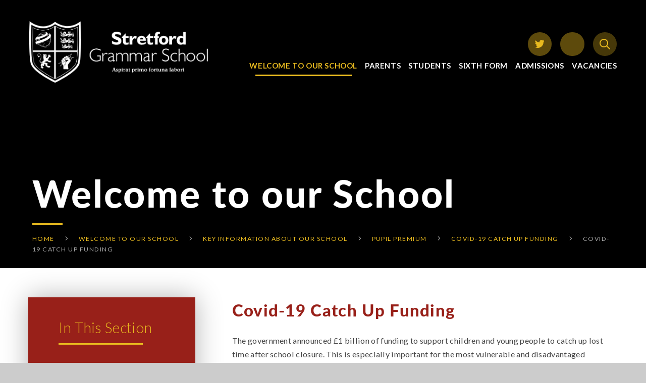

--- FILE ---
content_type: text/html
request_url: https://www.stretfordgrammar.com/page/?title=Covid-19+Catch+Up+Funding&pid=325
body_size: 92391
content:

<!DOCTYPE html>
<!--[if IE 7]><html class="no-ios no-js lte-ie9 lte-ie8 lte-ie7" lang="en" xml:lang="en"><![endif]-->
<!--[if IE 8]><html class="no-ios no-js lte-ie9 lte-ie8"  lang="en" xml:lang="en"><![endif]-->
<!--[if IE 9]><html class="no-ios no-js lte-ie9"  lang="en" xml:lang="en"><![endif]-->
<!--[if !IE]><!--> <html class="no-ios no-js"  lang="en" xml:lang="en"><!--<![endif]-->
	<head>
		<meta http-equiv="X-UA-Compatible" content="IE=edge" />
		<meta http-equiv="content-type" content="text/html; charset=utf-8"/>
		
		<link rel="canonical" href="https://www.stretfordgrammar.com/page/?title=Covid%2D19+Catch+Up+Funding&amp;pid=325">
		<link rel="stylesheet" integrity="sha512-SfTiTlX6kk+qitfevl/7LibUOeJWlt9rbyDn92a1DqWOw9vWG2MFoays0sgObmWazO5BQPiFucnnEAjpAB+/Sw==" crossorigin="anonymous" referrerpolicy="no-referrer" media="screen" href="https://cdnjs.cloudflare.com/ajax/libs/font-awesome/4.7.0/css/font-awesome.min.css?cache=260126">
<!--[if IE 7]><link rel="stylesheet" media="screen" href="https://cdn.juniperwebsites.co.uk/_includes/font-awesome/4.2.0/css/font-awesome-ie7.min.css?cache=v4.6.58.2">
<![endif]-->
		<title>Stretford Grammar School - Covid-19 Catch Up Funding</title>
		
		<style type="text/css">
			:root {
				
				--col-pri: rgb(34, 34, 34);
				
				--col-sec: rgb(136, 136, 136);
				
			}
		</style>
		
<!--[if IE]>
<script>
console = {log:function(){return;}};
</script>
<![endif]-->

<script>
	var boolItemEditDisabled;
	var boolLanguageMode, boolLanguageEditOriginal;
	var boolViewingConnect;
	var boolConnectDashboard;
	var displayRegions = [];
	var intNewFileCount = 0;
	strItemType = "page";
	strSubItemType = "page";

	var featureSupport = {
		tagging: false,
		eventTagging: false
	};
	var boolLoggedIn = false;
boolAdminMode = false;
	var boolSuperUser = false;
strCookieBarStyle = 'none';
	intParentPageID = "38";
	intCurrentItemID = 325;
	var intCurrentCatID = "";
boolIsHomePage = false;
	boolItemEditDisabled = true;
	boolLanguageEditOriginal=true;
	strCurrentLanguage='en-gb';	strFileAttachmentsUploadLocation = 'bottom';	boolViewingConnect = false;	boolConnectDashboard = false;	var objEditorComponentList = {};

</script>

<script src="https://cdn.juniperwebsites.co.uk/admin/_includes/js/mutation_events.min.js?cache=v4.6.58.2"></script>
<script src="https://cdn.juniperwebsites.co.uk/admin/_includes/js/jquery/jquery.js?cache=v4.6.58.2"></script>
<script src="https://cdn.juniperwebsites.co.uk/admin/_includes/js/jquery/jquery.prefilter.js?cache=v4.6.58.2"></script>
<script src="https://cdn.juniperwebsites.co.uk/admin/_includes/js/jquery/jquery.query.js?cache=v4.6.58.2"></script>
<script src="https://cdn.juniperwebsites.co.uk/admin/_includes/js/jquery/js.cookie.js?cache=v4.6.58.2"></script>
<script src="/_includes/editor/template-javascript.asp?cache=260126"></script>
<script src="/admin/_includes/js/functions/minified/functions.login.new.asp?cache=260126"></script>

  <script>

  </script>
<link href="https://www.stretfordgrammar.com/feeds/pages.asp?pid=325&lang=en" rel="alternate" type="application/rss+xml" title="Stretford Grammar School - Covid-19 Catch Up Funding - Page Updates"><link href="https://www.stretfordgrammar.com/feeds/comments.asp?title=Covid-19 Catch Up Funding&amp;item=page&amp;pid=325" rel="alternate" type="application/rss+xml" title="Stretford Grammar School - Covid-19 Catch Up Funding - Page Comments"><link rel="stylesheet" media="screen" href="/_site/css/main.css?cache=260126">
<link rel="stylesheet" media="screen" href="/_site/css/content.css?cache=260126">


	<meta name="mobile-web-app-capable" content="yes">
	<meta name="apple-mobile-web-app-capable" content="yes">
	<meta name="viewport" content="width=device-width, initial-scale=1, minimum-scale=1, maximum-scale=1">
	<link rel="author" href="/humans.txt">
	<link rel="icon" href="/_site/images/favicons/favicon.ico">
	<link rel="apple-touch-icon" href="/_site/images/favicons/favicon.png">
	<link href="https://fonts.googleapis.com/css2?family=Lato:ital,wght@0,300;0,400;0,700;1,400;1,700&display=swap" rel="stylesheet"> 
	<link rel="stylesheet" href="/_site/css/print.css" type="text/css" media="print">

	<script>
	var html = document.querySelector('html'), strMobClass = 'no-mobile'
	html.classList.remove('no-ios')
	navigator.userAgent.match(/(Android|webOS|iPhone|iPad|Windows Phone)/g) && (strMobClass = 'mobile')
	html.classList.add( strMobClass )
	</script>

	<svg style="visibility: hidden; position: absolute;">
		<defs>
			<symbol id="icon_plus" viewBox="0 0 18 18"><path d="M17.5,8.5h-8V.5a.5.5,0,0,0-1,0v8H.5a.5.5,0,0,0,0,1h8v8a.5.5,0,0,0,1,0v-8h8a.5.5,0,0,0,0-1Z"/></symbol>
			<symbol id="icon_plus2" viewBox="0 0 21.33 21.33"><path d="M20.33,9.66H11.66V1a1,1,0,0,0-2,0V9.66H1a1,1,0,0,0,0,2H9.66v8.67a1,1,0,0,0,2,0V11.66h8.67a1,1,0,0,0,0-2Z"/></symbol>
			<symbol id="icon_plus3" viewBox="0 0 14.76 14.76"><path d="M13.76,6.38H8.38V1a1,1,0,0,0-2,0V6.38H1a1,1,0,0,0,0,2H6.38v5.38a1,1,0,0,0,2,0V8.38h5.38a1,1,0,0,0,0-2Z"/></symbol>
			<symbol id="icon_cross" viewBox="0 0 13.02 13.02"><path d="M8.63,6.51l3.95-3.95A1.5,1.5,0,0,0,10.46.44l-4,4L2.56.44A1.5,1.5,0,0,0,.44,2.56l4,4-3.95,4a1.49,1.49,0,0,0,0,2.12A1.47,1.47,0,0,0,1.5,13a1.47,1.47,0,0,0,1.06-.44l4-3.95,4,3.95a1.5,1.5,0,0,0,2.12,0,1.49,1.49,0,0,0,0-2.12Z"/></symbol>

			<!-- reload code: ZmFsLS1hbmdsZS1yaWdodCxmYWwtLWV4Y2xhbWF0aW9uLWNpcmNsZSxmYWwtLXRpbWVzLGZhci0tY2xvY2ssZmFyLS1lbnZlbG9wZSxmYXItLW1hcC1tYXJrZXIsZmFyLS1waG9uZSxmYXItLXNlYXJjaCxmYXItLXNob3BwaW5nLWNhcnQ= -->
			<!-- LIGHT -->
			<symbol id="fa--angle-right--fal" viewbox="0 0 192 512"><path d="M166.9 264.5l-117.8 116c-4.7 4.7-12.3 4.7-17 0l-7.1-7.1c-4.7-4.7-4.7-12.3 0-17L127.3 256 25.1 155.6c-4.7-4.7-4.7-12.3 0-17l7.1-7.1c4.7-4.7 12.3-4.7 17 0l117.8 116c4.6 4.7 4.6 12.3-.1 17z"></path></symbol>
			<symbol id="fa--exclamation-circle--fal" viewbox="0 0 512 512"><path d="M256 40c118.621 0 216 96.075 216 216 0 119.291-96.61 216-216 216-119.244 0-216-96.562-216-216 0-119.203 96.602-216 216-216m0-32C119.043 8 8 119.083 8 256c0 136.997 111.043 248 248 248s248-111.003 248-248C504 119.083 392.957 8 256 8zm-11.49 120h22.979c6.823 0 12.274 5.682 11.99 12.5l-7 168c-.268 6.428-5.556 11.5-11.99 11.5h-8.979c-6.433 0-11.722-5.073-11.99-11.5l-7-168c-.283-6.818 5.167-12.5 11.99-12.5zM256 340c-15.464 0-28 12.536-28 28s12.536 28 28 28 28-12.536 28-28-12.536-28-28-28z"></path></symbol>
			<symbol id="fa--times--fal" viewbox="0 0 320 512"><path d="M193.94 256L296.5 153.44l21.15-21.15c3.12-3.12 3.12-8.19 0-11.31l-22.63-22.63c-3.12-3.12-8.19-3.12-11.31 0L160 222.06 36.29 98.34c-3.12-3.12-8.19-3.12-11.31 0L2.34 120.97c-3.12 3.12-3.12 8.19 0 11.31L126.06 256 2.34 379.71c-3.12 3.12-3.12 8.19 0 11.31l22.63 22.63c3.12 3.12 8.19 3.12 11.31 0L160 289.94 262.56 392.5l21.15 21.15c3.12 3.12 8.19 3.12 11.31 0l22.63-22.63c3.12-3.12 3.12-8.19 0-11.31L193.94 256z"></path></symbol>
			<!-- REGULAR -->
			<symbol id="fa--clock--far" viewbox="0 0 512 512"><path d="M256 8C119 8 8 119 8 256s111 248 248 248 248-111 248-248S393 8 256 8zm0 448c-110.5 0-200-89.5-200-200S145.5 56 256 56s200 89.5 200 200-89.5 200-200 200zm61.8-104.4l-84.9-61.7c-3.1-2.3-4.9-5.9-4.9-9.7V116c0-6.6 5.4-12 12-12h32c6.6 0 12 5.4 12 12v141.7l66.8 48.6c5.4 3.9 6.5 11.4 2.6 16.8L334.6 349c-3.9 5.3-11.4 6.5-16.8 2.6z"></path></symbol>
			<symbol id="fa--envelope--far" viewbox="0 0 512 512"><path d="M464 64H48C21.49 64 0 85.49 0 112v288c0 26.51 21.49 48 48 48h416c26.51 0 48-21.49 48-48V112c0-26.51-21.49-48-48-48zm0 48v40.805c-22.422 18.259-58.168 46.651-134.587 106.49-16.841 13.247-50.201 45.072-73.413 44.701-23.208.375-56.579-31.459-73.413-44.701C106.18 199.465 70.425 171.067 48 152.805V112h416zM48 400V214.398c22.914 18.251 55.409 43.862 104.938 82.646 21.857 17.205 60.134 55.186 103.062 54.955 42.717.231 80.509-37.199 103.053-54.947 49.528-38.783 82.032-64.401 104.947-82.653V400H48z"></path></symbol>
			<symbol id="fa--map-marker--far" viewbox="0 0 384 512"><path d="M192 0C85.903 0 0 86.014 0 192c0 71.117 23.991 93.341 151.271 297.424 18.785 30.119 62.694 30.083 81.457 0C360.075 285.234 384 263.103 384 192 384 85.903 297.986 0 192 0zm0 464C64.576 259.686 48 246.788 48 192c0-79.529 64.471-144 144-144s144 64.471 144 144c0 54.553-15.166 65.425-144 272z"></path></symbol>
			<symbol id="fa--phone--far" viewbox="0 0 512 512"><path d="M476.5 22.9L382.3 1.2c-21.6-5-43.6 6.2-52.3 26.6l-43.5 101.5c-8 18.6-2.6 40.6 13.1 53.4l40 32.7C311 267.8 267.8 311 215.4 339.5l-32.7-40c-12.8-15.7-34.8-21.1-53.4-13.1L27.7 329.9c-20.4 8.7-31.5 30.7-26.6 52.3l21.7 94.2c4.8 20.9 23.2 35.5 44.6 35.5C312.3 512 512 313.7 512 67.5c0-21.4-14.6-39.8-35.5-44.6zM69.3 464l-20.9-90.7 98.2-42.1 55.7 68.1c98.8-46.4 150.6-98 197-197l-68.1-55.7 42.1-98.2L464 69.3C463 286.9 286.9 463 69.3 464z"></path></symbol>
			<symbol id="fa--search--far" viewbox="0 0 512 512"><path d="M508.5 468.9L387.1 347.5c-2.3-2.3-5.3-3.5-8.5-3.5h-13.2c31.5-36.5 50.6-84 50.6-136C416 93.1 322.9 0 208 0S0 93.1 0 208s93.1 208 208 208c52 0 99.5-19.1 136-50.6v13.2c0 3.2 1.3 6.2 3.5 8.5l121.4 121.4c4.7 4.7 12.3 4.7 17 0l22.6-22.6c4.7-4.7 4.7-12.3 0-17zM208 368c-88.4 0-160-71.6-160-160S119.6 48 208 48s160 71.6 160 160-71.6 160-160 160z"></path></symbol>
			<symbol id="fa--shopping-cart--far" viewbox="0 0 576 512"><path d="M551.991 64H144.28l-8.726-44.608C133.35 8.128 123.478 0 112 0H12C5.373 0 0 5.373 0 12v24c0 6.627 5.373 12 12 12h80.24l69.594 355.701C150.796 415.201 144 430.802 144 448c0 35.346 28.654 64 64 64s64-28.654 64-64a63.681 63.681 0 0 0-8.583-32h145.167a63.681 63.681 0 0 0-8.583 32c0 35.346 28.654 64 64 64 35.346 0 64-28.654 64-64 0-18.136-7.556-34.496-19.676-46.142l1.035-4.757c3.254-14.96-8.142-29.101-23.452-29.101H203.76l-9.39-48h312.405c11.29 0 21.054-7.869 23.452-18.902l45.216-208C578.695 78.139 567.299 64 551.991 64zM208 472c-13.234 0-24-10.766-24-24s10.766-24 24-24 24 10.766 24 24-10.766 24-24 24zm256 0c-13.234 0-24-10.766-24-24s10.766-24 24-24 24 10.766 24 24-10.766 24-24 24zm23.438-200H184.98l-31.31-160h368.548l-34.78 160z"></path></symbol>
	</defs>
</svg><link rel="stylesheet" media="screen" href="https://cdn.juniperwebsites.co.uk/_includes/css/content-blocks.css?cache=v4.6.58.2">
<link rel="stylesheet" media="screen" href="/_includes/css/cookie-colour.asp?cache=260126">
<link rel="stylesheet" media="screen" href="https://cdn.juniperwebsites.co.uk/_includes/css/cookies.css?cache=v4.6.58.2">
<link rel="stylesheet" media="screen" href="https://cdn.juniperwebsites.co.uk/_includes/css/cookies.advanced.css?cache=v4.6.58.2">
<link rel="stylesheet" media="screen" href="https://cdn.juniperwebsites.co.uk/_includes/css/overlord.css?cache=v4.6.58.2">
<link rel="stylesheet" media="screen" href="https://cdn.juniperwebsites.co.uk/_includes/css/templates.css?cache=v4.6.58.2">
<link rel="stylesheet" media="screen" href="/_site/css/attachments.css?cache=260126">
<link rel="stylesheet" media="screen" href="/_site/css/templates.css?cache=260126">
<style>#print_me { display: none;}</style><script src="https://cdn.juniperwebsites.co.uk/admin/_includes/js/modernizr.js?cache=v4.6.58.2"></script>

        <meta property="og:site_name" content="Stretford Grammar School" />
        <meta property="og:title" content="Covid-19 Catch Up Funding" />
        <meta property="og:image" content="https://www.stretfordgrammar.com/_site/images/design/thumbnail.jpg" />
        <meta property="og:type" content="website" />
        <meta property="twitter:card" content="summary" />
</head>


    <body>


<div id="print_me"></div>
<div class="mason mason--inner mason--sidebar mason--dupe mason--noadmin mason--nosecure">

	<section class="access">
		<a class="access__anchor" name="header"></a>
		<a class="access__link" href="#content">Skip to content &darr;</a>
	</section>

	

	<header class="header parent block-d" id="header">
		<div class="header__main header__sticky">
			<a class="header__logo logo" href="/">
				<picture class="header__logo--main">
					<source media="(min-width:600px)" srcset="/_site/images/design/logo.png 1x, /_site/images/design/logo@2x.png 2x">
					<source media="(min-width:0px)" srcset="/_site/images/design/logo-mob.png 1x, /_site/images/design/logo-mob@2x.png 2x">
					<img src="/_site/images/design/logo.png" alt="Stretford Grammar School">
				</picture>
				<img class="header__logo--pinned" src="/_site/images/design/logo-pinned.png" srcset="/_site/images/design/logo-pinned.png 1x, /_site/images/design/logo-pinned@2x.png 2x" alt="Stretford Grammar School">
				<h1>Stretford Grammar School</h1>
			</a>
			
			<button class="menu__btn parent block-l col-pri" data-toggle=".mason--menu" aria-label="Toggle mobile menu">
				<span class="menu__btn__icon"><span></span><span></span><span></span><span></span><span></span></span>
			</button>
			
			<section class="menu parent block-d">
				<div class="menu__main">
					<nav class="menu__bar ms-center">
						<div class="menu__extra iconlinks">
							<ul class="menu__basket list">
								<li><a class="ms-icon" href="https://twitter.com/StretfordGram" target="_blank" data-type="twitter"><i class="fa fa-twitter" aria-hidden="true"></i></a></li><li><a class="ms-icon" href="https://translate.google.co.uk/?sl=auto&tl=en&op=translate" target="_blank" data-type="null"><i class="fa fa-null" aria-hidden="true"></i></a></li><li><button class="ms-icon search__btn" data-toggle=".mason--search" data-type="search"><svg class='fa--search--far'><use href='#fa--search--far' xlink:href='#fa--search--far' x='0' y='0'/></svg></button></li>
							</ul>
						</div>
						<ul><li class="menu__bar__item menu__bar__item--page_1"><a class="a_block" id="page_1" href="/"><svg class='menu__bar__item__sep fa--angle-right--fal col-sec'><use href='#fa--angle-right--fal' xlink:href='#fa--angle-right--fal' x='0' y='0'/></svg><span>Home</span></a><button class="menu__bar__item__button" data-tab=".menu__bar__item--page_1--expand"><svg class='icon_plus abs_fill'><use href='#icon_plus' xlink:href='#icon_plus' x='0' y='0'/></svg></button></li><li class="menu__bar__item menu__bar__item--page_3 menu__bar__item--subitems menu__bar__item--selected"><a class="a_block" id="page_3" href="/our-school"><svg class='menu__bar__item__sep fa--angle-right--fal col-sec'><use href='#fa--angle-right--fal' xlink:href='#fa--angle-right--fal' x='0' y='0'/></svg><span>Welcome to our School</span></a><button class="menu__bar__item__button" data-tab=".menu__bar__item--page_3--expand"><svg class='icon_plus abs_fill'><use href='#icon_plus' xlink:href='#icon_plus' x='0' y='0'/></svg></button><ul class="menu__bar__item__sub"><li class="menu__bar__item menu__bar__item--page_37 menu__bar__item--selected"><a class="a_block" id="page_37" href="/vision-and-values"><svg class='menu__bar__item__sep fa--angle-right--fal col-sec'><use href='#fa--angle-right--fal' xlink:href='#fa--angle-right--fal' x='0' y='0'/></svg><span>Key Information about Our School</span></a><button class="menu__bar__item__button" data-tab=".menu__bar__item--page_37--expand"><svg class='icon_plus abs_fill'><use href='#icon_plus' xlink:href='#icon_plus' x='0' y='0'/></svg></button></li><li class="menu__bar__item menu__bar__item--news_category_2"><a class="a_block" id="news_category_2" href="/news/?pid=3&amp;nid=2"><svg class='menu__bar__item__sep fa--angle-right--fal col-sec'><use href='#fa--angle-right--fal' xlink:href='#fa--angle-right--fal' x='0' y='0'/></svg><span>Our News</span></a><button class="menu__bar__item__button" data-tab=".menu__bar__item--news_category_2--expand"><svg class='icon_plus abs_fill'><use href='#icon_plus' xlink:href='#icon_plus' x='0' y='0'/></svg></button></li><li class="menu__bar__item menu__bar__item--page_158"><a class="a_block" id="page_158" href="/page/?title=Staff+Remote+Access&amp;pid=158"><svg class='menu__bar__item__sep fa--angle-right--fal col-sec'><use href='#fa--angle-right--fal' xlink:href='#fa--angle-right--fal' x='0' y='0'/></svg><span>Staff Remote Access</span></a><button class="menu__bar__item__button" data-tab=".menu__bar__item--page_158--expand"><svg class='icon_plus abs_fill'><use href='#icon_plus' xlink:href='#icon_plus' x='0' y='0'/></svg></button></li><li class="menu__bar__item menu__bar__item--page_48"><a class="a_block" id="page_48" href="/privacy-notice"><svg class='menu__bar__item__sep fa--angle-right--fal col-sec'><use href='#fa--angle-right--fal' xlink:href='#fa--angle-right--fal' x='0' y='0'/></svg><span>Stretford Grammar School Privacy Notice</span></a><button class="menu__bar__item__button" data-tab=".menu__bar__item--page_48--expand"><svg class='icon_plus abs_fill'><use href='#icon_plus' xlink:href='#icon_plus' x='0' y='0'/></svg></button></li></ul></li><li class="menu__bar__item menu__bar__item--page_2 menu__bar__item--subitems"><a class="a_block" id="page_2" href="/parents"><svg class='menu__bar__item__sep fa--angle-right--fal col-sec'><use href='#fa--angle-right--fal' xlink:href='#fa--angle-right--fal' x='0' y='0'/></svg><span>Parents</span></a><button class="menu__bar__item__button" data-tab=".menu__bar__item--page_2--expand"><svg class='icon_plus abs_fill'><use href='#icon_plus' xlink:href='#icon_plus' x='0' y='0'/></svg></button><ul class="menu__bar__item__sub"><li class="menu__bar__item menu__bar__item--page_488"><a class="a_block" id="page_488" href="/page/?title=Supporting+Your+Child&amp;pid=488"><svg class='menu__bar__item__sep fa--angle-right--fal col-sec'><use href='#fa--angle-right--fal' xlink:href='#fa--angle-right--fal' x='0' y='0'/></svg><span>Supporting Your Child</span></a><button class="menu__bar__item__button" data-tab=".menu__bar__item--page_488--expand"><svg class='icon_plus abs_fill'><use href='#icon_plus' xlink:href='#icon_plus' x='0' y='0'/></svg></button></li><li class="menu__bar__item menu__bar__item--url_1"><a class="a_block" id="url_1" href="/calendar-of-events"><svg class='menu__bar__item__sep fa--angle-right--fal col-sec'><use href='#fa--angle-right--fal' xlink:href='#fa--angle-right--fal' x='0' y='0'/></svg><span>Calendar of Events</span></a><button class="menu__bar__item__button" data-tab=".menu__bar__item--url_1--expand"><svg class='icon_plus abs_fill'><use href='#icon_plus' xlink:href='#icon_plus' x='0' y='0'/></svg></button></li><li class="menu__bar__item menu__bar__item--page_26"><a class="a_block" id="page_26" href="/term-dates"><svg class='menu__bar__item__sep fa--angle-right--fal col-sec'><use href='#fa--angle-right--fal' xlink:href='#fa--angle-right--fal' x='0' y='0'/></svg><span>Term Dates</span></a><button class="menu__bar__item__button" data-tab=".menu__bar__item--page_26--expand"><svg class='icon_plus abs_fill'><use href='#icon_plus' xlink:href='#icon_plus' x='0' y='0'/></svg></button></li><li class="menu__bar__item menu__bar__item--form_248"><a class="a_block" id="form_248" href="/form/?pid=2&amp;form=248"><svg class='menu__bar__item__sep fa--angle-right--fal col-sec'><use href='#fa--angle-right--fal' xlink:href='#fa--angle-right--fal' x='0' y='0'/></svg><span>Request for Absence during Term Time</span></a><button class="menu__bar__item__button" data-tab=".menu__bar__item--form_248--expand"><svg class='icon_plus abs_fill'><use href='#icon_plus' xlink:href='#icon_plus' x='0' y='0'/></svg></button></li><li class="menu__bar__item menu__bar__item--page_474"><a class="a_block" id="page_474" href="/page/?title=GCSE+Options&amp;pid=474"><svg class='menu__bar__item__sep fa--angle-right--fal col-sec'><use href='#fa--angle-right--fal' xlink:href='#fa--angle-right--fal' x='0' y='0'/></svg><span>GCSE Options</span></a><button class="menu__bar__item__button" data-tab=".menu__bar__item--page_474--expand"><svg class='icon_plus abs_fill'><use href='#icon_plus' xlink:href='#icon_plus' x='0' y='0'/></svg></button></li><li class="menu__bar__item menu__bar__item--page_196"><a class="a_block" id="page_196" href="/page/?title=Biometric+Information&amp;pid=196"><svg class='menu__bar__item__sep fa--angle-right--fal col-sec'><use href='#fa--angle-right--fal' xlink:href='#fa--angle-right--fal' x='0' y='0'/></svg><span>Biometric Information</span></a><button class="menu__bar__item__button" data-tab=".menu__bar__item--page_196--expand"><svg class='icon_plus abs_fill'><use href='#icon_plus' xlink:href='#icon_plus' x='0' y='0'/></svg></button></li><li class="menu__bar__item menu__bar__item--page_33"><a class="a_block" id="page_33" href="/free-school-meals"><svg class='menu__bar__item__sep fa--angle-right--fal col-sec'><use href='#fa--angle-right--fal' xlink:href='#fa--angle-right--fal' x='0' y='0'/></svg><span>Free School Meals</span></a><button class="menu__bar__item__button" data-tab=".menu__bar__item--page_33--expand"><svg class='icon_plus abs_fill'><use href='#icon_plus' xlink:href='#icon_plus' x='0' y='0'/></svg></button></li><li class="menu__bar__item menu__bar__item--url_8"><a class="a_block" id="url_8" href="http://help.stretfordgrammar.com" target="_blank" rel="external"><svg class='menu__bar__item__sep fa--angle-right--fal col-sec'><use href='#fa--angle-right--fal' xlink:href='#fa--angle-right--fal' x='0' y='0'/></svg><span>I.T.  Access Help Guides</span></a><button class="menu__bar__item__button" data-tab=".menu__bar__item--url_8--expand"><svg class='icon_plus abs_fill'><use href='#icon_plus' xlink:href='#icon_plus' x='0' y='0'/></svg></button></li><li class="menu__bar__item menu__bar__item--url_3"><a class="a_block" id="url_3" href="https://www.mychildatschool.com/MCAS/MCSParentLogin "><svg class='menu__bar__item__sep fa--angle-right--fal col-sec'><use href='#fa--angle-right--fal' xlink:href='#fa--angle-right--fal' x='0' y='0'/></svg><span>My Child At School &amp; Payment Portal</span></a><button class="menu__bar__item__button" data-tab=".menu__bar__item--url_3--expand"><svg class='icon_plus abs_fill'><use href='#icon_plus' xlink:href='#icon_plus' x='0' y='0'/></svg></button></li><li class="menu__bar__item menu__bar__item--url_10"><a class="a_block" id="url_10" href="/e-safety" target="_blank" rel="external"><svg class='menu__bar__item__sep fa--angle-right--fal col-sec'><use href='#fa--angle-right--fal' xlink:href='#fa--angle-right--fal' x='0' y='0'/></svg><span>Online Safety</span></a><button class="menu__bar__item__button" data-tab=".menu__bar__item--url_10--expand"><svg class='icon_plus abs_fill'><use href='#icon_plus' xlink:href='#icon_plus' x='0' y='0'/></svg></button></li><li class="menu__bar__item menu__bar__item--url_14"><a class="a_block" id="url_14" href="/page/?title=Remote+Learning+Access&amp;pid=163" target="_blank" rel="external"><svg class='menu__bar__item__sep fa--angle-right--fal col-sec'><use href='#fa--angle-right--fal' xlink:href='#fa--angle-right--fal' x='0' y='0'/></svg><span>Parent Guide to Remote Education at SGS</span></a><button class="menu__bar__item__button" data-tab=".menu__bar__item--url_14--expand"><svg class='icon_plus abs_fill'><use href='#icon_plus' xlink:href='#icon_plus' x='0' y='0'/></svg></button></li><li class="menu__bar__item menu__bar__item--page_34"><a class="a_block" id="page_34" href="/parental-surveys"><svg class='menu__bar__item__sep fa--angle-right--fal col-sec'><use href='#fa--angle-right--fal' xlink:href='#fa--angle-right--fal' x='0' y='0'/></svg><span>Parental Surveys</span></a><button class="menu__bar__item__button" data-tab=".menu__bar__item--page_34--expand"><svg class='icon_plus abs_fill'><use href='#icon_plus' xlink:href='#icon_plus' x='0' y='0'/></svg></button></li><li class="menu__bar__item menu__bar__item--page_35"><a class="a_block" id="page_35" href="/pta"><svg class='menu__bar__item__sep fa--angle-right--fal col-sec'><use href='#fa--angle-right--fal' xlink:href='#fa--angle-right--fal' x='0' y='0'/></svg><span>PTA</span></a><button class="menu__bar__item__button" data-tab=".menu__bar__item--page_35--expand"><svg class='icon_plus abs_fill'><use href='#icon_plus' xlink:href='#icon_plus' x='0' y='0'/></svg></button></li><li class="menu__bar__item menu__bar__item--page_29"><a class="a_block" id="page_29" href="/send-information"><svg class='menu__bar__item__sep fa--angle-right--fal col-sec'><use href='#fa--angle-right--fal' xlink:href='#fa--angle-right--fal' x='0' y='0'/></svg><span>SEND Information</span></a><button class="menu__bar__item__button" data-tab=".menu__bar__item--page_29--expand"><svg class='icon_plus abs_fill'><use href='#icon_plus' xlink:href='#icon_plus' x='0' y='0'/></svg></button></li><li class="menu__bar__item menu__bar__item--url_31"><a class="a_block" id="url_31" href="https://www.stretfordgrammar.com/wellbeing?action=saved" target="_blank" rel="external"><svg class='menu__bar__item__sep fa--angle-right--fal col-sec'><use href='#fa--angle-right--fal' xlink:href='#fa--angle-right--fal' x='0' y='0'/></svg><span>Student Wellbeing</span></a><button class="menu__bar__item__button" data-tab=".menu__bar__item--url_31--expand"><svg class='icon_plus abs_fill'><use href='#icon_plus' xlink:href='#icon_plus' x='0' y='0'/></svg></button></li><li class="menu__bar__item menu__bar__item--page_25"><a class="a_block" id="page_25" href="/school-uniform"><svg class='menu__bar__item__sep fa--angle-right--fal col-sec'><use href='#fa--angle-right--fal' xlink:href='#fa--angle-right--fal' x='0' y='0'/></svg><span>Uniform and Appearance Code</span></a><button class="menu__bar__item__button" data-tab=".menu__bar__item--page_25--expand"><svg class='icon_plus abs_fill'><use href='#icon_plus' xlink:href='#icon_plus' x='0' y='0'/></svg></button></li></ul></li><li class="menu__bar__item menu__bar__item--page_6 menu__bar__item--subitems"><a class="a_block" id="page_6" href="/students"><svg class='menu__bar__item__sep fa--angle-right--fal col-sec'><use href='#fa--angle-right--fal' xlink:href='#fa--angle-right--fal' x='0' y='0'/></svg><span>Students</span></a><button class="menu__bar__item__button" data-tab=".menu__bar__item--page_6--expand"><svg class='icon_plus abs_fill'><use href='#icon_plus' xlink:href='#icon_plus' x='0' y='0'/></svg></button><ul class="menu__bar__item__sub"><li class="menu__bar__item menu__bar__item--form_54"><a class="a_block" id="form_54" href="/form/?pid=6&amp;form=54"><svg class='menu__bar__item__sep fa--angle-right--fal col-sec'><use href='#fa--angle-right--fal' xlink:href='#fa--angle-right--fal' x='0' y='0'/></svg><span>Reporting a Concern</span></a><button class="menu__bar__item__button" data-tab=".menu__bar__item--form_54--expand"><svg class='icon_plus abs_fill'><use href='#icon_plus' xlink:href='#icon_plus' x='0' y='0'/></svg></button></li><li class="menu__bar__item menu__bar__item--page_21"><a class="a_block" id="page_21" href="/wellbeing"><svg class='menu__bar__item__sep fa--angle-right--fal col-sec'><use href='#fa--angle-right--fal' xlink:href='#fa--angle-right--fal' x='0' y='0'/></svg><span>Wellbeing at Stretford Grammar School</span></a><button class="menu__bar__item__button" data-tab=".menu__bar__item--page_21--expand"><svg class='icon_plus abs_fill'><use href='#icon_plus' xlink:href='#icon_plus' x='0' y='0'/></svg></button></li><li class="menu__bar__item menu__bar__item--page_23"><a class="a_block" id="page_23" href="/extra-curricular-activities"><svg class='menu__bar__item__sep fa--angle-right--fal col-sec'><use href='#fa--angle-right--fal' xlink:href='#fa--angle-right--fal' x='0' y='0'/></svg><span>Extra-Curricular Activities</span></a><button class="menu__bar__item__button" data-tab=".menu__bar__item--page_23--expand"><svg class='icon_plus abs_fill'><use href='#icon_plus' xlink:href='#icon_plus' x='0' y='0'/></svg></button></li><li class="menu__bar__item menu__bar__item--page_22"><a class="a_block" id="page_22" href="/exam-information"><svg class='menu__bar__item__sep fa--angle-right--fal col-sec'><use href='#fa--angle-right--fal' xlink:href='#fa--angle-right--fal' x='0' y='0'/></svg><span>Exam Information</span></a><button class="menu__bar__item__button" data-tab=".menu__bar__item--page_22--expand"><svg class='icon_plus abs_fill'><use href='#icon_plus' xlink:href='#icon_plus' x='0' y='0'/></svg></button></li><li class="menu__bar__item menu__bar__item--page_256"><a class="a_block" id="page_256" href="/page/?title=Library&amp;pid=256"><svg class='menu__bar__item__sep fa--angle-right--fal col-sec'><use href='#fa--angle-right--fal' xlink:href='#fa--angle-right--fal' x='0' y='0'/></svg><span>Library</span></a><button class="menu__bar__item__button" data-tab=".menu__bar__item--page_256--expand"><svg class='icon_plus abs_fill'><use href='#icon_plus' xlink:href='#icon_plus' x='0' y='0'/></svg></button></li><li class="menu__bar__item menu__bar__item--page_18"><a class="a_block" id="page_18" href="/e-safety"><svg class='menu__bar__item__sep fa--angle-right--fal col-sec'><use href='#fa--angle-right--fal' xlink:href='#fa--angle-right--fal' x='0' y='0'/></svg><span>Online-Safety</span></a><button class="menu__bar__item__button" data-tab=".menu__bar__item--page_18--expand"><svg class='icon_plus abs_fill'><use href='#icon_plus' xlink:href='#icon_plus' x='0' y='0'/></svg></button></li><li class="menu__bar__item menu__bar__item--page_163"><a class="a_block" id="page_163" href="/page/?title=Remote+Learning+Access&amp;pid=163"><svg class='menu__bar__item__sep fa--angle-right--fal col-sec'><use href='#fa--angle-right--fal' xlink:href='#fa--angle-right--fal' x='0' y='0'/></svg><span>Remote Learning Access</span></a><button class="menu__bar__item__button" data-tab=".menu__bar__item--page_163--expand"><svg class='icon_plus abs_fill'><use href='#icon_plus' xlink:href='#icon_plus' x='0' y='0'/></svg></button></li><li class="menu__bar__item menu__bar__item--page_253"><a class="a_block" id="page_253" href="/page/?title=Year+11+Support+Sessions&amp;pid=253"><svg class='menu__bar__item__sep fa--angle-right--fal col-sec'><use href='#fa--angle-right--fal' xlink:href='#fa--angle-right--fal' x='0' y='0'/></svg><span>Year 11 Support Sessions</span></a><button class="menu__bar__item__button" data-tab=".menu__bar__item--page_253--expand"><svg class='icon_plus abs_fill'><use href='#icon_plus' xlink:href='#icon_plus' x='0' y='0'/></svg></button></li><li class="menu__bar__item menu__bar__item--form_283"><a class="a_block" id="form_283" href="/form/?pid=6&amp;form=283"><svg class='menu__bar__item__sep fa--angle-right--fal col-sec'><use href='#fa--angle-right--fal' xlink:href='#fa--angle-right--fal' x='0' y='0'/></svg><span>Student Self Referral</span></a><button class="menu__bar__item__button" data-tab=".menu__bar__item--form_283--expand"><svg class='icon_plus abs_fill'><use href='#icon_plus' xlink:href='#icon_plus' x='0' y='0'/></svg></button></li><li class="menu__bar__item menu__bar__item--page_480"><a class="a_block" id="page_480" href="/page/?title=The+Duke+of+Edinburgh%27s+Award&amp;pid=480"><svg class='menu__bar__item__sep fa--angle-right--fal col-sec'><use href='#fa--angle-right--fal' xlink:href='#fa--angle-right--fal' x='0' y='0'/></svg><span>The Duke of Edinburgh's Award</span></a><button class="menu__bar__item__button" data-tab=".menu__bar__item--page_480--expand"><svg class='icon_plus abs_fill'><use href='#icon_plus' xlink:href='#icon_plus' x='0' y='0'/></svg></button></li></ul></li><li class="menu__bar__item menu__bar__item--page_7 menu__bar__item--subitems"><a class="a_block" id="page_7" href="/sixth-form"><svg class='menu__bar__item__sep fa--angle-right--fal col-sec'><use href='#fa--angle-right--fal' xlink:href='#fa--angle-right--fal' x='0' y='0'/></svg><span>Sixth Form</span></a><button class="menu__bar__item__button" data-tab=".menu__bar__item--page_7--expand"><svg class='icon_plus abs_fill'><use href='#icon_plus' xlink:href='#icon_plus' x='0' y='0'/></svg></button><ul class="menu__bar__item__sub"><li class="menu__bar__item menu__bar__item--page_15"><a class="a_block" id="page_15" href="/our-sixth-form"><svg class='menu__bar__item__sep fa--angle-right--fal col-sec'><use href='#fa--angle-right--fal' xlink:href='#fa--angle-right--fal' x='0' y='0'/></svg><span>Welcome To Our Community</span></a><button class="menu__bar__item__button" data-tab=".menu__bar__item--page_15--expand"><svg class='icon_plus abs_fill'><use href='#icon_plus' xlink:href='#icon_plus' x='0' y='0'/></svg></button></li><li class="menu__bar__item menu__bar__item--page_14"><a class="a_block" id="page_14" href="/admissions"><svg class='menu__bar__item__sep fa--angle-right--fal col-sec'><use href='#fa--angle-right--fal' xlink:href='#fa--angle-right--fal' x='0' y='0'/></svg><span>Admission to Our Sixth Form</span></a><button class="menu__bar__item__button" data-tab=".menu__bar__item--page_14--expand"><svg class='icon_plus abs_fill'><use href='#icon_plus' xlink:href='#icon_plus' x='0' y='0'/></svg></button></li><li class="menu__bar__item menu__bar__item--page_255"><a class="a_block" id="page_255" href="/page/?title=Apply+to+Our+Sixth+Form+Community&amp;pid=255"><svg class='menu__bar__item__sep fa--angle-right--fal col-sec'><use href='#fa--angle-right--fal' xlink:href='#fa--angle-right--fal' x='0' y='0'/></svg><span>Apply to Our Sixth Form Community</span></a><button class="menu__bar__item__button" data-tab=".menu__bar__item--page_255--expand"><svg class='icon_plus abs_fill'><use href='#icon_plus' xlink:href='#icon_plus' x='0' y='0'/></svg></button></li><li class="menu__bar__item menu__bar__item--page_11"><a class="a_block" id="page_11" href="/courses-on-offer"><svg class='menu__bar__item__sep fa--angle-right--fal col-sec'><use href='#fa--angle-right--fal' xlink:href='#fa--angle-right--fal' x='0' y='0'/></svg><span>Programmes of Study</span></a><button class="menu__bar__item__button" data-tab=".menu__bar__item--page_11--expand"><svg class='icon_plus abs_fill'><use href='#icon_plus' xlink:href='#icon_plus' x='0' y='0'/></svg></button></li><li class="menu__bar__item menu__bar__item--page_261"><a class="a_block" id="page_261" href="/page/?title=Personal+Development+Programme&amp;pid=261"><svg class='menu__bar__item__sep fa--angle-right--fal col-sec'><use href='#fa--angle-right--fal' xlink:href='#fa--angle-right--fal' x='0' y='0'/></svg><span>Personal Development Programme</span></a><button class="menu__bar__item__button" data-tab=".menu__bar__item--page_261--expand"><svg class='icon_plus abs_fill'><use href='#icon_plus' xlink:href='#icon_plus' x='0' y='0'/></svg></button></li><li class="menu__bar__item menu__bar__item--page_16"><a class="a_block" id="page_16" href="/financial-support"><svg class='menu__bar__item__sep fa--angle-right--fal col-sec'><use href='#fa--angle-right--fal' xlink:href='#fa--angle-right--fal' x='0' y='0'/></svg><span>16-19 Bursary</span></a><button class="menu__bar__item__button" data-tab=".menu__bar__item--page_16--expand"><svg class='icon_plus abs_fill'><use href='#icon_plus' xlink:href='#icon_plus' x='0' y='0'/></svg></button></li></ul></li><li class="menu__bar__item menu__bar__item--page_151 menu__bar__item--subitems"><a class="a_block" id="page_151" href="/page/?title=Admissions&amp;pid=151"><svg class='menu__bar__item__sep fa--angle-right--fal col-sec'><use href='#fa--angle-right--fal' xlink:href='#fa--angle-right--fal' x='0' y='0'/></svg><span>Admissions</span></a><button class="menu__bar__item__button" data-tab=".menu__bar__item--page_151--expand"><svg class='icon_plus abs_fill'><use href='#icon_plus' xlink:href='#icon_plus' x='0' y='0'/></svg></button><ul class="menu__bar__item__sub"><li class="menu__bar__item menu__bar__item--form_42"><a class="a_block" id="form_42" href="/form/?pid=151&amp;form=42"><svg class='menu__bar__item__sep fa--angle-right--fal col-sec'><use href='#fa--angle-right--fal' xlink:href='#fa--angle-right--fal' x='0' y='0'/></svg><span>Admissions Enquiry Form</span></a><button class="menu__bar__item__button" data-tab=".menu__bar__item--form_42--expand"><svg class='icon_plus abs_fill'><use href='#icon_plus' xlink:href='#icon_plus' x='0' y='0'/></svg></button></li><li class="menu__bar__item menu__bar__item--page_155"><a class="a_block" id="page_155" href="/page/?title=In%2DYear+Admissions+7+to+11&amp;pid=155"><svg class='menu__bar__item__sep fa--angle-right--fal col-sec'><use href='#fa--angle-right--fal' xlink:href='#fa--angle-right--fal' x='0' y='0'/></svg><span>In-Year Admissions 7 to 11</span></a><button class="menu__bar__item__button" data-tab=".menu__bar__item--page_155--expand"><svg class='icon_plus abs_fill'><use href='#icon_plus' xlink:href='#icon_plus' x='0' y='0'/></svg></button></li><li class="menu__bar__item menu__bar__item--page_185"><a class="a_block" id="page_185" href="/page/?title=Year+7+New+Starter+Information&amp;pid=185"><svg class='menu__bar__item__sep fa--angle-right--fal col-sec'><use href='#fa--angle-right--fal' xlink:href='#fa--angle-right--fal' x='0' y='0'/></svg><span>Year 7 New Starter Information</span></a><button class="menu__bar__item__button" data-tab=".menu__bar__item--page_185--expand"><svg class='icon_plus abs_fill'><use href='#icon_plus' xlink:href='#icon_plus' x='0' y='0'/></svg></button></li><li class="menu__bar__item menu__bar__item--page_156"><a class="a_block" id="page_156" href="/page/?title=Admission+Timetable+for+entry+in+September+2026&amp;pid=156"><svg class='menu__bar__item__sep fa--angle-right--fal col-sec'><use href='#fa--angle-right--fal' xlink:href='#fa--angle-right--fal' x='0' y='0'/></svg><span>Admission Timetable for entry in September 2026</span></a><button class="menu__bar__item__button" data-tab=".menu__bar__item--page_156--expand"><svg class='icon_plus abs_fill'><use href='#icon_plus' xlink:href='#icon_plus' x='0' y='0'/></svg></button></li><li class="menu__bar__item menu__bar__item--page_184"><a class="a_block" id="page_184" href="/page/?title=Appeals+Timetable+for+September+2025&amp;pid=184"><svg class='menu__bar__item__sep fa--angle-right--fal col-sec'><use href='#fa--angle-right--fal' xlink:href='#fa--angle-right--fal' x='0' y='0'/></svg><span>Appeals Timetable for September 2025</span></a><button class="menu__bar__item__button" data-tab=".menu__bar__item--page_184--expand"><svg class='icon_plus abs_fill'><use href='#icon_plus' xlink:href='#icon_plus' x='0' y='0'/></svg></button></li><li class="menu__bar__item menu__bar__item--page_290"><a class="a_block" id="page_290" href="/page/?title=Familiarisation+Information&amp;pid=290"><svg class='menu__bar__item__sep fa--angle-right--fal col-sec'><use href='#fa--angle-right--fal' xlink:href='#fa--angle-right--fal' x='0' y='0'/></svg><span>Familiarisation Information</span></a><button class="menu__bar__item__button" data-tab=".menu__bar__item--page_290--expand"><svg class='icon_plus abs_fill'><use href='#icon_plus' xlink:href='#icon_plus' x='0' y='0'/></svg></button></li><li class="menu__bar__item menu__bar__item--page_154"><a class="a_block" id="page_154" href="/page/?title=Important+Travel+Information+for+the+Entrance+Examination&amp;pid=154"><svg class='menu__bar__item__sep fa--angle-right--fal col-sec'><use href='#fa--angle-right--fal' xlink:href='#fa--angle-right--fal' x='0' y='0'/></svg><span>Important Travel Information for the Entrance Examination</span></a><button class="menu__bar__item__button" data-tab=".menu__bar__item--page_154--expand"><svg class='icon_plus abs_fill'><use href='#icon_plus' xlink:href='#icon_plus' x='0' y='0'/></svg></button></li><li class="menu__bar__item menu__bar__item--form_104"><a class="a_block" id="form_104" href="/form/?pid=151&amp;form=104"><svg class='menu__bar__item__sep fa--angle-right--fal col-sec'><use href='#fa--angle-right--fal' xlink:href='#fa--angle-right--fal' x='0' y='0'/></svg><span>Year 5 Master Classes</span></a><button class="menu__bar__item__button" data-tab=".menu__bar__item--form_104--expand"><svg class='icon_plus abs_fill'><use href='#icon_plus' xlink:href='#icon_plus' x='0' y='0'/></svg></button></li><li class="menu__bar__item menu__bar__item--page_292"><a class="a_block" id="page_292" href="/page/?title=Frequently+Asked+Questions+for+Admission+in+2026&amp;pid=292"><svg class='menu__bar__item__sep fa--angle-right--fal col-sec'><use href='#fa--angle-right--fal' xlink:href='#fa--angle-right--fal' x='0' y='0'/></svg><span>Frequently Asked Questions for Admission in 2026</span></a><button class="menu__bar__item__button" data-tab=".menu__bar__item--page_292--expand"><svg class='icon_plus abs_fill'><use href='#icon_plus' xlink:href='#icon_plus' x='0' y='0'/></svg></button></li><li class="menu__bar__item menu__bar__item--form_270"><a class="a_block" id="form_270" href="/form/?pid=151&amp;form=270"><svg class='menu__bar__item__sep fa--angle-right--fal col-sec'><use href='#fa--angle-right--fal' xlink:href='#fa--angle-right--fal' x='0' y='0'/></svg><span>Admissions Application Roadshow</span></a><button class="menu__bar__item__button" data-tab=".menu__bar__item--form_270--expand"><svg class='icon_plus abs_fill'><use href='#icon_plus' xlink:href='#icon_plus' x='0' y='0'/></svg></button></li><li class="menu__bar__item menu__bar__item--page_500"><a class="a_block" id="page_500" href="/page/?title=Horizons+Programme&amp;pid=500"><svg class='menu__bar__item__sep fa--angle-right--fal col-sec'><use href='#fa--angle-right--fal' xlink:href='#fa--angle-right--fal' x='0' y='0'/></svg><span>Horizons Programme</span></a><button class="menu__bar__item__button" data-tab=".menu__bar__item--page_500--expand"><svg class='icon_plus abs_fill'><use href='#icon_plus' xlink:href='#icon_plus' x='0' y='0'/></svg></button></li></ul></li><li class="menu__bar__item menu__bar__item--page_206 menu__bar__item--subitems"><a class="a_block" id="page_206" href="/page/?title=Vacancies&amp;pid=206"><svg class='menu__bar__item__sep fa--angle-right--fal col-sec'><use href='#fa--angle-right--fal' xlink:href='#fa--angle-right--fal' x='0' y='0'/></svg><span>Vacancies</span></a><button class="menu__bar__item__button" data-tab=".menu__bar__item--page_206--expand"><svg class='icon_plus abs_fill'><use href='#icon_plus' xlink:href='#icon_plus' x='0' y='0'/></svg></button><ul class="menu__bar__item__sub"><li class="menu__bar__item menu__bar__item--page_318"><a class="a_block" id="page_318" href="/page/?title=Vacancy+Information&amp;pid=318"><svg class='menu__bar__item__sep fa--angle-right--fal col-sec'><use href='#fa--angle-right--fal' xlink:href='#fa--angle-right--fal' x='0' y='0'/></svg><span>Vacancy Information</span></a><button class="menu__bar__item__button" data-tab=".menu__bar__item--page_318--expand"><svg class='icon_plus abs_fill'><use href='#icon_plus' xlink:href='#icon_plus' x='0' y='0'/></svg></button></li><li class="menu__bar__item menu__bar__item--page_357"><a class="a_block" id="page_357" href="/page/?title=Cleaner&amp;pid=357"><svg class='menu__bar__item__sep fa--angle-right--fal col-sec'><use href='#fa--angle-right--fal' xlink:href='#fa--angle-right--fal' x='0' y='0'/></svg><span>Cleaner</span></a><button class="menu__bar__item__button" data-tab=".menu__bar__item--page_357--expand"><svg class='icon_plus abs_fill'><use href='#icon_plus' xlink:href='#icon_plus' x='0' y='0'/></svg></button></li></ul></li></ul>
						<div class="searchbar block-d">
							<div class="searchbar__bg"></div>
							<form method="post" action="/search/default.asp?pid=0">
							    <input class="searchbar__input" type="text" value="" name="searchValue" placeholder="Search site..." />
							    <button class="searchbar__submit ms-icon" type="submit" name="Search" value="Search">
							    	<svg class='searchbar__icon fa--search--far col-sec'><use href='#fa--search--far' xlink:href='#fa--search--far' x='0' y='0'/></svg>
							    </button>
							</form>
							<button class="searchbar__close" data-remove=".mason--search">
								<svg class='fa--times--fal col-sec'><use xlink:href='#fa--times--fal' href='#fa--times--fal' x='0' y='0'/></svg>
							</button>
						</div>
					</nav>
				</div>
			</section>
		</div>
	</header>

	<section class="parent">
		
		<section class="hero parent block-d js_hit">
			<div class="hero__parallax js_parallax abs_fill" parallax-type="top" parallax-speed="3">
				<ul class="hero__slideshow abs_fill list">
				    <li class="hero__slideshow__item abs_fill"><div class="hero__slideshow__item__img abs_fill" data-src="/_site/data/files/images/slideshow/11CFA681236FEDFEECC39EFF7C795D0B.jpg" data-type="bg"></div></li><li class="hero__slideshow__item abs_fill"><div class="hero__slideshow__item__img abs_fill" data-src="/_site/data/files/images/slideshow/1A93239DFCDB19ACC418248A68556AAE.jpg" data-type="bg"></div></li><li class="hero__slideshow__item abs_fill"><div class="hero__slideshow__item__img abs_fill" data-src="/_site/data/files/images/slideshow/257FD590CF95DCB44C635C3DFCA4E3D1.JPG" data-type="bg"></div></li><li class="hero__slideshow__item abs_fill"><div class="hero__slideshow__item__img abs_fill" data-src="/_site/data/files/images/slideshow/64ABE3C2EC507E61C26A695E81CEE1CF.jpeg" data-type="bg"></div></li><li class="hero__slideshow__item abs_fill"><div class="hero__slideshow__item__img abs_fill" data-src="/_site/data/files/images/slideshow/7B5E0B1107EADBD5F7BD4EEC4A953ACF.jpg" data-type="bg"></div></li><li class="hero__slideshow__item abs_fill"><div class="hero__slideshow__item__img abs_fill" data-src="/_site/data/files/images/slideshow/7D491C5FDE4F6B79DD77EEAFCC2AA5AE.jpg" data-type="bg"></div></li><li class="hero__slideshow__item abs_fill"><div class="hero__slideshow__item__img abs_fill" data-src="/_site/data/files/images/slideshow/9B3684849C08E725E5D3346947B2B666.jpg" data-type="bg"></div></li><li class="hero__slideshow__item abs_fill"><div class="hero__slideshow__item__img abs_fill" data-src="/_site/data/files/images/slideshow/AC7D707DF8C1097BCFC7C2BB627EA917.jpg" data-type="bg"></div></li><li class="hero__slideshow__item abs_fill"><div class="hero__slideshow__item__img abs_fill" data-src="/_site/data/files/images/slideshow/B9D48BBBB692C31A45CA2C20FA66665D.jpg" data-type="bg"></div></li><li class="hero__slideshow__item abs_fill"><div class="hero__slideshow__item__img abs_fill" data-src="/_site/data/files/images/slideshow/E020F1F88670040E08D31B90384AC040.jpg" data-type="bg"></div></li>
				</ul>
			</div>
			<div class="hero__overlay page">
				<div class="ms-center">
					
						<div class="hero__overlay__title">
							
							<h1 class="page__title js_fadeup">Welcome to our School</h1><hr class="js_fadeup">
						</div>
					<ul class="page__path"><li class="page__path__item page__path__item--page_1"><a class="page__path__item__link" id="page_1" href="/">Home</a><svg class='page__path__item__sep fa--angle-right--fal'><use href='#fa--angle-right--fal' xlink:href='#fa--angle-right--fal' x='0' y='0'/></svg></li><li class="page__path__item page__path__item--page_3 page__path__item--selected"><a class="page__path__item__link" id="page_3" href="/our-school">Welcome to our School</a><svg class='page__path__item__sep fa--angle-right--fal'><use href='#fa--angle-right--fal' xlink:href='#fa--angle-right--fal' x='0' y='0'/></svg></li><li class="page__path__item page__path__item--page_37 page__path__item--selected"><a class="page__path__item__link" id="page_37" href="/vision-and-values">Key Information about Our School</a><svg class='page__path__item__sep fa--angle-right--fal'><use href='#fa--angle-right--fal' xlink:href='#fa--angle-right--fal' x='0' y='0'/></svg></li><li class="page__path__item page__path__item--page_38 page__path__item--selected"><a class="page__path__item__link" id="page_38" href="/pupil-premium">Pupil Premium</a><svg class='page__path__item__sep fa--angle-right--fal'><use href='#fa--angle-right--fal' xlink:href='#fa--angle-right--fal' x='0' y='0'/></svg></li><li class="page__path__item page__path__item--page_324 page__path__item--selected"><a class="page__path__item__link" id="page_324" href="/page/?title=Covid%2D19+Catch+Up+Funding&amp;pid=324">Covid-19 Catch Up Funding</a><svg class='page__path__item__sep fa--angle-right--fal'><use href='#fa--angle-right--fal' xlink:href='#fa--angle-right--fal' x='0' y='0'/></svg></li><li class="page__path__item page__path__item--page_325 page__path__item--selected page__path__item--final"><a class="page__path__item__link" id="page_325" href="/page/?title=Covid%2D19+Catch+Up+Funding&amp;pid=325">Covid-19 Catch Up Funding</a><svg class='page__path__item__sep fa--angle-right--fal'><use href='#fa--angle-right--fal' xlink:href='#fa--angle-right--fal' x='0' y='0'/></svg></li></ul>
				</div>
			</div>
			<div class="hero__dots col-sec"></div>
			
		</section>
		
	</section>

	<main class="main parent block-l">
		<div class="decor js_lazy js_parallax" data-src="/_site/images/design/bg_logo.png" data-type="bg" parallax-type="top" parallax-speed="5"></div>
		<div class="main__center ms-center">

			<div class="content content--page">
				<a class="content__anchor" name="content"></a>
				<div class="content__header">
					<h1 class="content__header__title" id="itemTitle">Covid-19 Catch Up Funding</h1>
				</div>
				
				<div class="content__region" ><p>The government announced &pound;1 billion of funding to support children and young people to catch up lost time after school closure. This is especially important for the most vulnerable and disadvantaged backgrounds.&nbsp;</p>

<p>School allocations will be calculated on a per pupil basis. Mainstream schools will get &pound;80 for each pupil from reception to year 11 inclusive.</p>

<p>Schools should use this funding for specific activities to support their pupils to catch up for lost teaching over the previous months, in line with the curriculum expectations for the next academic year in&nbsp;<a href="https://www.gov.uk/government/publications/actions-for-schools-during-the-coronavirus-outbreak/guidance-for-full-opening-schools#section-3-curriculum-behaviour-and-pastoral-support">actions for schools during the coronavirus outbreak</a><a href="https://www.gov.uk/government/publications/actions-for-schools-during-the-coronavirus-outbreak#section-3-curriculum-behaviour-and-pastoral-support">.</a></p>

<p>While schools can use their funding in a way that suits their cohort and circumstances, they are expected to use this funding for specific activities which will help pupils catch up on missed education.&nbsp;</p>

<div class="template template--accordion">
<h2 class="template--accordion__title">Stretford Grammar School Covid-19 Catch Up Premium Strategy</h2>

<div class="template--accordion__container" data-tabu="">
<p class="Default" style="margin-left:0cm; margin-right:0cm">On June 19th 2020, the government announced a Covid-19 recovery funding plan that would be eligible for all secondary schools. The government were clear that headteachers would decide how the money is spent and that this is a one-off grant to support students in state education, regardless of their background or parental income.</p>

<p class="Default" style="margin-left:0cm; margin-right:0cm">&nbsp;</p>

<p class="Default" style="margin-left:0cm; margin-right:0cm">The Education Endowment Foundation (EEF) have produced a guide designed to help teachers and school leaders support students on their return to school and this can be found by following this <a href="https://educationendowmentfoundation.org.uk/guidance-for-teachers/covid-19-resources#nav-covid-19-supportguide-for-schools1">link</a>. The report is clear that students will be returning to school in September 2020 having spent many months away from the classroom and that despite the best efforts of teachers and schools, the consequences of the pandemic will be far reaching for all students.</p>

<p class="Default" style="margin-left:0cm; margin-right:0cm">&nbsp;</p>

<p style="margin-left:0cm; margin-right:0cm">Stretford Grammar School is committed to supporting its students throughout this academic year and beyond but understands that the far reaching impact of the pandemic may not yet be known, or the consequences of it may not yet have been felt. The school is aware that throughout the academic year, there will be further incidents of time away from school for students and also for staff and that these instances will impact on students in different ways. The school and the leadership of it are therefore committed to ensuring that the plan is as flexible as possible in supporting our students at this time, and also our staff in the delivery of our vision and an excellent curriculum for all.</p>

<p style="margin-left:0cm; margin-right:0cm">A summary of their key areas of best practice is as follows:</p>

<table border="1" cellspacing="0" class="MsoTableGrid" style="border-collapse:collapse; border:solid windowtext 1.0pt">
	<tbody>
		<tr>
			<td style="vertical-align:top; width:225.4pt">
			<p style="margin-left:0cm; margin-right:0cm">Teaching and whole-school strategies</p>
			</td>
			<td style="vertical-align:top; width:468.95pt">
			<ul>
				<li>High-quality teaching for all</li>
				<li>Effective diagnostic assessment</li>
				<li>Supporting remote learning</li>
				<li>Effective Transition</li>
				<li>Focusing on professional development</li>
			</ul>
			</td>
		</tr>
		<tr>
			<td style="vertical-align:top; width:225.4pt">
			<p style="margin-left:0cm; margin-right:0cm">Targeted approaches</p>
			</td>
			<td style="vertical-align:top; width:468.95pt">
			<ul>
				<li>High-quality one to one and small group tuition</li>
				<li>Teaching Assistants and targeted support</li>
				<li>Academic tutoring</li>
				<li>Planning for pupils with Special Educational Needs and Disabilities (SEND)</li>
			</ul>
			</td>
		</tr>
		<tr>
			<td style="vertical-align:top; width:225.4pt">
			<p style="margin-left:0cm; margin-right:0cm">Wider strategies</p>
			</td>
			<td style="vertical-align:top; width:468.95pt">
			<ul>
				<li>Supporting pupils&rsquo; social, emotional and behavioural needs</li>
				<li>Planning carefully for adopting a Social and Emotional Learning curriculum</li>
				<li>Communicating with and supporting parents</li>
				<li>Successful implementation in challenging times</li>
			</ul>
			</td>
		</tr>
	</tbody>
</table>

<p>&nbsp;</p>

<p>&nbsp;</p>

<table border="1" cellspacing="0" class="Table" style="border-collapse:collapse; border:1pt solid black; width:1239px">
	<tbody>
		<tr>
			<td style="background-color:black; width:113.9pt">
			<p style="margin-left:0cm; margin-right:0cm"><strong>Strategy Area </strong></p>
			</td>
			<td style="background-color:black; width:176.15pt">
			<p style="margin-left:0cm; margin-right:0cm"><strong>Specific strategy</strong></p>
			</td>
			<td style="background-color:black; width:278px">
			<p style="margin-left:0cm; margin-right:0cm"><strong>Success criteria</strong></p>
			</td>
			<td style="background-color:black; width:269px">
			<p style="margin-left:0cm; margin-right:0cm"><strong>Evaluation</strong></p>
			</td>
			<td style="background-color:black; width:329px">
			<p style="margin-left:0cm; margin-right:0cm"><strong>COST</strong></p>
			</td>
		</tr>
		<tr>
			<td style="vertical-align:top; width:113.9pt">
			<p style="margin-left:0cm; margin-right:0cm"><strong>Teaching and Whole School Strategies </strong></p>

			<p style="margin-left:0cm; margin-right:0cm">&nbsp;</p>

			<p style="margin-left:0cm; margin-right:0cm"><strong>Online learning, assessment and progress tracking</strong></p>
			</td>
			<td style="vertical-align:top; width:176.15pt">
			<p style="margin-left:0cm; margin-right:0cm">Develop Blended Learning using Google Classroom. Introduce GC across whole school. Share good practice by following Oak Academy principles of online lesson delivery and also the use of Jam Boards for collaborative home school learning.</p>

			<p style="margin-left:0cm; margin-right:0cm">Assessment opportunities provided using GC via online submission and feedback.</p>

			<p style="margin-left:0cm; margin-right:0cm">Identify knowledge and skill gaps in students through assessments on return to school.</p>

			<p style="margin-left:0cm; margin-right:0cm">Implement whole school teaching focus using Rosenshine&rsquo;s key princinples.</p>

			<p style="margin-left:0cm; margin-right:0cm">Use online package and apps to support catch up: GCSEPod, Seneca, MyMaths.</p>
			</td>
			<td style="vertical-align:top; width:278px">
			<p style="margin-left:0cm; margin-right:0cm">Staff using Google Classroom effectively</p>

			<p style="margin-left:0cm; margin-right:0cm">&nbsp;</p>

			<p style="margin-left:0cm; margin-right:0cm">&nbsp;</p>

			<p style="margin-left:0cm; margin-right:0cm">&nbsp;</p>

			<p style="margin-left:0cm; margin-right:0cm">&nbsp;</p>

			<p style="margin-left:0cm; margin-right:0cm">Data collections used to identify target groups for intervention.</p>

			<p style="margin-left:0cm; margin-right:0cm">Gaps identified and provide feedback for intervention.</p>

			<p style="margin-left:0cm; margin-right:0cm">&nbsp;</p>

			<p style="margin-left:0cm; margin-right:0cm">Retrieval use in classrooms evident through lesson observations</p>

			<p style="margin-left:0cm; margin-right:0cm">GC used to set appropriate tasks with links to resources to assist in learning. Staff and Students using &lsquo;Topic&rsquo; in GC for students to access resources.</p>
			</td>
			<td style="vertical-align:top; width:269px">
			<p style="margin-left:0cm; margin-right:0cm">GC is embedded across the school and is now an integral aspect of teaching and learning.</p>

			<p style="margin-left:0cm; margin-right:0cm">&nbsp;</p>

			<p style="margin-left:0cm; margin-right:0cm">Target groups are monitored and supported by Progress Leaders and support and revision sessions take place in all subjects.</p>

			<p style="margin-left:0cm; margin-right:0cm">Retrieval embedded in classroom practice.</p>

			<p style="margin-left:0cm; margin-right:0cm">GC used by subjects to ensure that revision materials and support material is available to students.</p>
			</td>
			<td style="vertical-align:top; width:329px">
			<p style="margin-left:0cm; margin-right:0cm">School budget allocated to support catch up interventions and staff training</p>

			<p style="margin-left:0cm; margin-right:0cm">&nbsp;</p>

			<p style="margin-left:0cm; margin-right:0cm">&pound;3,792.00 for G-suite each year</p>
			</td>
		</tr>
		<tr>
			<td style="vertical-align:top; width:113.9pt">
			<p style="margin-left:0cm; margin-right:0cm"><strong>Teaching and Whole School Strategies </strong></p>

			<p style="margin-left:0cm; margin-right:0cm">&nbsp;</p>

			<p style="margin-left:0cm; margin-right:0cm"><strong>Diagnostic Assessment</strong></p>
			</td>
			<td style="vertical-align:top; width:176.15pt">
			<p style="margin-left:0cm; margin-right:0cm">CATS used to provide staff with an indication of students&rsquo; abilities in verbal, non-verbal, quantitative and spatial reasoning.</p>

			<p style="margin-left:0cm; margin-right:0cm">Target setting can then be used in order to track progress effectively</p>
			</td>
			<td style="vertical-align:top; width:278px">
			<p style="margin-left:0cm; margin-right:0cm">Target setting used by staff and also used in Data Captures to track student progress &ndash; students who require some form of support then identified from the data and support strategies put in place.</p>
			</td>
			<td style="vertical-align:top; width:269px">
			<p style="margin-left:0cm; margin-right:0cm">Data Capture results used by Heads of Department and Progress Leaders to establish target groups.</p>
			</td>
			<td style="vertical-align:top; width:329px">
			<p style="margin-left:0cm; margin-right:0cm">Within budget</p>
			</td>
		</tr>
		<tr>
			<td style="vertical-align:top; width:113.9pt">
			<p style="margin-left:0cm; margin-right:0cm"><strong>Teaching and Whole School Strategies </strong></p>

			<p style="margin-left:0cm; margin-right:0cm">&nbsp;</p>

			<p style="margin-left:0cm; margin-right:0cm"><strong>Curriculum Development</strong></p>
			</td>
			<td style="vertical-align:top; width:176.15pt">
			<p style="margin-left:0cm; margin-right:0cm">Curriculum mapping in KS3 undertaken to ensure that all students receive high quality education that promotes their development and prepares them for the opportunities, responsibilities and experiences of later life.</p>
			</td>
			<td style="vertical-align:top; width:278px">
			<p style="margin-left:0cm; margin-right:0cm">Curriculum to remain broad and balanced.</p>

			<p style="margin-left:0cm; margin-right:0cm">All students continued to be taught a wide range of subjects maintaining their choices for further study and employment.</p>
			</td>
			<td style="vertical-align:top; width:269px">
			<p style="margin-left:0cm; margin-right:0cm">KS3 mapping complete.</p>
			</td>
			<td style="vertical-align:top; width:329px">
			<p style="margin-left:0cm; margin-right:0cm">Within budget</p>
			</td>
		</tr>
		<tr>
			<td style="vertical-align:top; width:113.9pt">
			<p style="margin-left:0cm; margin-right:0cm"><strong>Teaching and Whole School Strategies </strong></p>

			<p style="margin-left:0cm; margin-right:0cm">&nbsp;</p>

			<p style="margin-left:0cm; margin-right:0cm"><strong>Remote Education and Learning </strong></p>
			</td>
			<td style="vertical-align:top; width:176.15pt">
			<p style="margin-left:0cm; margin-right:0cm">Implement the DFE expectations for Remote Education.</p>

			<p style="margin-left:0cm; margin-right:0cm">Provide laptops and wifi access to students as needed. Ensure safe use of school technology through SENSO software deployment.</p>

			<p style="margin-left:0cm; margin-right:0cm">Develop remote education so that it is integrated and blended into school curriculum planning.</p>

			<p style="margin-left:0cm; margin-right:0cm">Continue to develop CPD teaching strategies for remote learning.</p>

			<p style="margin-left:0cm; margin-right:0cm">Develop a Remote Learning Technical Support Strategy</p>

			<p style="margin-left:0cm; margin-right:0cm">&nbsp;</p>
			</td>
			<td style="vertical-align:top; width:278px">
			<p style="margin-left:0cm; margin-right:0cm">High quality remote teaching and learning in place via Google Classroom.</p>

			<p style="margin-left:0cm; margin-right:0cm">All students supported in their ability to access the curriculum via Google Classroom (school supplied laptops).</p>

			<p style="margin-left:0cm; margin-right:0cm">Students are following the same curriculum when in or out of school.</p>

			<p style="margin-left:0cm; margin-right:0cm">Google Forms used to assess student knowledge and to inform pastoral staff of wellbeing and engagement.</p>

			<p style="margin-left:0cm; margin-right:0cm">Effective Teacher assisted IT Support &ndash; enables both staff and students to use online learning strategies effectively.</p>
			</td>
			<td style="vertical-align:top; width:269px">
			<p style="margin-left:0cm; margin-right:0cm">GC and Google Meet used to engage learners online.</p>
			</td>
			<td style="vertical-align:top; width:329px">
			<p style="margin-left:0cm; margin-right:0cm">&pound;12,974 on laptop provision x 30.</p>

			<p style="margin-left:0cm; margin-right:0cm">Staff training within budget.</p>
			</td>
		</tr>
		<tr>
			<td style="vertical-align:top; width:113.9pt">
			<p style="margin-left:0cm; margin-right:0cm"><strong>Targeted Support </strong></p>

			<p style="margin-left:0cm; margin-right:0cm">&nbsp;</p>

			<p style="margin-left:0cm; margin-right:0cm"><strong>National Tutoring Programme</strong></p>
			</td>
			<td style="vertical-align:top; width:176.15pt">
			<p style="margin-left:0cm; margin-right:0cm">Target groups established in English and Maths for Year 7, Year 9 and Year 11 based on Y11 Mocks and teacher assessments.</p>

			<p style="margin-left:0cm; margin-right:0cm">&nbsp;</p>

			<p style="margin-left:0cm; margin-right:0cm">&nbsp;</p>

			<p style="margin-left:0cm; margin-right:0cm">&nbsp;</p>
			</td>
			<td style="vertical-align:top; width:278px">
			<p style="margin-left:0cm; margin-right:0cm">Target group have engaged and improved in Mathematics and English in years 7, 9, 11.</p>

			<p style="margin-left:0cm; margin-right:0cm">Data captures and formative assessments used to show progress.</p>

			<p style="margin-left:0cm; margin-right:0cm">&nbsp;</p>

			<p style="margin-left:0cm; margin-right:0cm">&nbsp;</p>
			</td>
			<td style="vertical-align:top; width:269px">
			<p style="margin-left:0cm; margin-right:0cm">Ongoing assessment of progress conducted by tutors.</p>
			</td>
			<td style="vertical-align:top; width:329px">
			<p style="margin-left:0cm; margin-right:0cm">Cost TBC</p>
			</td>
		</tr>
		<tr>
			<td style="vertical-align:top; width:113.9pt">
			<p style="margin-left:0cm; margin-right:0cm"><strong>Targeted Support </strong></p>

			<p style="margin-left:0cm; margin-right:0cm">&nbsp;</p>

			<p style="margin-left:0cm; margin-right:0cm"><strong>One to One mentoring Year 11</strong></p>
			</td>
			<td style="vertical-align:top; width:176.15pt">
			<p style="margin-left:0cm; margin-right:0cm">Year 11 targeted students to receive mentoring to support learning and to assist in areas of need.</p>
			</td>
			<td style="vertical-align:top; width:278px">
			<p style="margin-left:0cm; margin-right:0cm">Mentoring booklets show interventions and support strategies &ndash; student reflections show that mentoring in having a positive impact on progress.</p>
			</td>
			<td style="vertical-align:top; width:269px">
			<p style="margin-left:0cm; margin-right:0cm">GCSE results to show that support and interventions have had a positive impact on final results (in line with FFT estimates)</p>
			</td>
			<td style="vertical-align:top; width:329px">
			<p style="margin-left:0cm; margin-right:0cm">Within budget</p>
			</td>
		</tr>
		<tr>
			<td style="height:107.7pt; vertical-align:top; width:113.9pt">
			<p style="margin-left:0cm; margin-right:0cm"><strong>Targeted Support </strong></p>

			<p style="margin-left:0cm; margin-right:0cm">&nbsp;</p>

			<p style="margin-left:0cm; margin-right:0cm"><strong>Transition Support</strong></p>
			</td>
			<td style="height:107.7pt; vertical-align:top; width:176.15pt">
			<p style="margin-left:0cm; margin-right:0cm">Year 6 into Year 7 transition days and residential used to encourage engagement and provide confidence building opportunities.</p>

			<p style="margin-left:0cm; margin-right:0cm">Year 12 transition tasks in place to enable students to start the year with elements of the course started.</p>
			</td>
			<td style="height:107.7pt; vertical-align:top; width:278px">
			<p style="margin-left:0cm; margin-right:0cm">Conwy residential attended by the majority of Year 7 and feedback from parents and students demonstrates that team building activities have improved confidence.</p>

			<p style="margin-left:0cm; margin-right:0cm">Year 12 students Data Capture 1 show that attitude to learning scores are positive.</p>
			</td>
			<td style="height:107.7pt; vertical-align:top; width:269px">
			<p style="margin-left:0cm; margin-right:0cm">Conwy has established positive ethos amongst the year group.</p>
			</td>
			<td style="height:107.7pt; vertical-align:top; width:329px">
			<p style="margin-left:0cm; margin-right:0cm">Within budget</p>
			</td>
		</tr>
		<tr>
			<td style="vertical-align:top; width:113.9pt">
			<p style="margin-left:0cm; margin-right:0cm"><strong>Targeted Support </strong></p>

			<p style="margin-left:0cm; margin-right:0cm">&nbsp;</p>

			<p style="margin-left:0cm; margin-right:0cm"><strong>Teaching Assistants and SEND Support</strong></p>
			</td>
			<td style="vertical-align:top; width:176.15pt">
			<p style="margin-left:0cm; margin-right:0cm">TAs deployed to SEND students on a timetabled rota to provide in class support.</p>

			<p style="margin-left:0cm; margin-right:0cm">Weekly updates on SEND students to inform teaching staff of progress and areas of support.</p>

			<p style="margin-left:0cm; margin-right:0cm">Classcharts and Provision Map used to ensure teaching staff are aware of Pupil Support Plans and Pupil Passports.</p>

			<p style="margin-left:0cm; margin-right:0cm">SEND Forums in place for parents to attend to discuss any issues</p>
			</td>
			<td style="vertical-align:top; width:278px">
			<p style="margin-left:0cm; margin-right:0cm">Timetable of TA support in place.</p>

			<p style="margin-left:0cm; margin-right:0cm">Updates provide specific guidance to teaching staff on areas of support required as needed.</p>

			<p style="margin-left:0cm; margin-right:0cm">Data rich seating plans have links to all support plans and are in use by teaching staff.</p>

			<p style="margin-left:0cm; margin-right:0cm">Attendance at forums is tracked.</p>
			</td>
			<td style="vertical-align:top; width:269px">
			<p style="margin-left:0cm; margin-right:0cm">TA support has been targeted specifically to the needs of the students and all support plans are available to staff &ndash; seating plans reflect strategic placement of SEND students.</p>
			</td>
			<td style="vertical-align:top; width:329px">
			<p style="margin-left:0cm; margin-right:0cm">&nbsp;</p>
			</td>
		</tr>
		<tr>
			<td style="vertical-align:top; width:113.9pt">
			<p style="margin-left:0cm; margin-right:0cm"><strong>Wider Strategies</strong></p>

			<p style="margin-left:0cm; margin-right:0cm">&nbsp;</p>

			<p style="margin-left:0cm; margin-right:0cm"><strong>Attendance Tracking and Intervention</strong></p>
			</td>
			<td style="vertical-align:top; width:176.15pt">
			<p style="margin-left:0cm; margin-right:0cm">Attendance Officer employed to ensure school Attendance Strategy is in place and operating effectively:</p>

			<ul>
				<li>Track Covid 19 Abs</li>
				<li>Track student sickness</li>
				<li>Clear identification of reasons for absence and tailored support</li>
				<li>Monitoring engagement of absent students</li>
				<li>Engage and Target Attendance support</li>
			</ul>
			</td>
			<td style="vertical-align:top; width:278px">
			<p style="margin-left:0cm; margin-right:0cm">Improve targeted students&rsquo; attendance.</p>

			<p style="margin-left:0cm; margin-right:0cm">Students attending live lessons and submitting work on Google Classroom.</p>

			<p style="margin-left:0cm; margin-right:0cm">Improved communication to parents re absence and shared expectations of remote learning.</p>

			<p style="margin-left:0cm; margin-right:0cm">&nbsp;</p>
			</td>
			<td style="vertical-align:top; width:269px">
			<p style="margin-left:0cm; margin-right:0cm">Email evidence shows that attendance of covid absence is tracked and staff have set any work on Google Classroom.</p>

			<p style="margin-left:0cm; margin-right:0cm">Attendance officer phone calls and house visits have resulted in improvements in attendance of targeted students.</p>

			<p style="margin-left:0cm; margin-right:0cm">SIMS attendance records reflect absent students who have attended online or have completed online tasks.</p>
			</td>
			<td style="vertical-align:top; width:329px">
			<p style="margin-left:0cm; margin-right:0cm">Attendance officer - &pound;15,610 per year</p>
			</td>
		</tr>
		<tr>
			<td style="vertical-align:top; width:113.9pt">
			<p style="margin-left:0cm; margin-right:0cm"><strong>Wider Strategies</strong></p>

			<p style="margin-left:0cm; margin-right:0cm">&nbsp;</p>

			<p style="margin-left:0cm; margin-right:0cm"><strong>Supporting Social, Emotional and Behavioural needs</strong></p>
			</td>
			<td style="vertical-align:top; width:176.15pt">
			<p style="margin-left:0cm; margin-right:0cm">Participation in the Beewell Project for Greater Manchester. Students have shared their voices on their wellbeing through surveys and will be participating in programmes to deliver positive change in all our communities as a result. Some students will be meeting with local politicians to share their views on wellbeing and others will be trained as mentors. Detailed survey results support whole-school planning for wellbeing.</p>

			<p style="margin-left:0cm; margin-right:0cm">&nbsp;</p>

			<p style="margin-left:0cm; margin-right:0cm">Mental Health Support Teams. Participation in phase one of this initiative. Students can access CBT based therapies in school in groups or on a one-to-one basis. These are delivered by NHS mental health practitioners.</p>

			<p style="margin-left:0cm; margin-right:0cm">BeeHeard group established to facilitate student voice and feed into strategies around wellbeing and healthy relationships in school.</p>

			<p style="margin-left:0cm; margin-right:0cm">Bounce Forward Programme has been adopted to provide teacher training and resources around developing students&rsquo; psychological fitness.</p>

			<p style="margin-left:0cm; margin-right:0cm">Website pupil page established with links to support for students and also a link to request support from school.</p>

			<p style="margin-left:0cm; margin-right:0cm">Wellbeing module in place in Classcharts for students and parents to sign post students&rsquo; current wellbeing status.</p>

			<p style="margin-left:0cm; margin-right:0cm">School Counsellor in post full time to offer counselling session to students referred by staff.</p>

			<p style="margin-left:0cm; margin-right:0cm">Safeguarding software CPOMS rolled out to all staff for logging of concerns and ensuring that appropriate actions are carried out to support students.</p>

			<p style="margin-left:0cm; margin-right:0cm">Trafford Teams Together panels attended to identify ways in which targeted support can be put in place for vulnerable students and their families.</p>

			<p style="margin-left:0cm; margin-right:0cm">Touching base contact via phone, email and online meetings made by pastoral and key staff to support students during periods of lockdown - recorded on CPOMS.</p>
			</td>
			<td style="vertical-align:top; width:278px">
			<p style="margin-left:0cm; margin-right:0cm">Targeted year group attendance demonstrates participation in the project.</p>

			<p style="margin-left:0cm; margin-right:0cm">Survey results.</p>

			<p style="margin-left:0cm; margin-right:0cm">&nbsp;</p>

			<p style="margin-left:0cm; margin-right:0cm">&nbsp;</p>

			<p style="margin-left:0cm; margin-right:0cm">&nbsp;</p>

			<p style="margin-left:0cm; margin-right:0cm">&nbsp;</p>

			<p style="margin-left:0cm; margin-right:0cm">&nbsp;</p>

			<p style="margin-left:0cm; margin-right:0cm">&nbsp;</p>

			<p style="margin-left:0cm; margin-right:0cm">&nbsp;</p>

			<p style="margin-left:0cm; margin-right:0cm">Participation figures.</p>

			<p style="margin-left:0cm; margin-right:0cm">&nbsp;</p>

			<p style="margin-left:0cm; margin-right:0cm">&nbsp;</p>

			<p style="margin-left:0cm; margin-right:0cm">&nbsp;</p>

			<p style="margin-left:0cm; margin-right:0cm">&nbsp;</p>

			<p style="margin-left:0cm; margin-right:0cm">Group meetings and statistics from any surveys.</p>

			<p style="margin-left:0cm; margin-right:0cm">&nbsp;</p>

			<p style="margin-left:0cm; margin-right:0cm">&nbsp;</p>

			<p style="margin-left:0cm; margin-right:0cm">Teacher interactions with students provide support and guidance to assist in coping mechanisms.</p>

			<p style="margin-left:0cm; margin-right:0cm">&nbsp;</p>

			<p style="margin-left:0cm; margin-right:0cm">Page link being used by students and issues addressed by pastoral staff.</p>

			<p style="margin-left:0cm; margin-right:0cm">Classcharts data.</p>

			<p style="margin-left:0cm; margin-right:0cm">&nbsp;</p>

			<p style="margin-left:0cm; margin-right:0cm">&nbsp;</p>

			<p style="margin-left:0cm; margin-right:0cm">&nbsp;</p>

			<p style="margin-left:0cm; margin-right:0cm">Referral system in place and appointments recorded on CPOMS.</p>

			<p style="margin-left:0cm; margin-right:0cm">All staff have access to CPOMS and are using it to alert appropriate staff.</p>

			<p style="margin-left:0cm; margin-right:0cm">&nbsp;</p>

			<p style="margin-left:0cm; margin-right:0cm">DSL attendance at panel meetings to establish the appropriate support for families and CPOMS logging.</p>

			<p style="margin-left:0cm; margin-right:0cm">CPOMS records show a high degree of support during lockdown with over 1000 recorded well being contacts.</p>
			</td>
			<td style="vertical-align:top; width:269px">
			<p style="margin-left:0cm; margin-right:0cm">&nbsp;</p>
			</td>
			<td style="vertical-align:top; width:329px">
			<p style="margin-left:0cm; margin-right:0cm">&nbsp;</p>
			</td>
		</tr>
		<tr>
			<td style="vertical-align:top; width:113.9pt">
			<p style="margin-left:0cm; margin-right:0cm"><strong>Wider Strategies</strong></p>

			<p style="margin-left:0cm; margin-right:0cm">&nbsp;</p>

			<p style="margin-left:0cm; margin-right:0cm"><strong>Social and Emotional Learning curriculum</strong></p>
			</td>
			<td style="vertical-align:top; width:176.15pt">
			<p style="margin-left:0cm; margin-right:0cm">PSHCE curriculum revised to cover wider range of student needs &ndash; such as stress management; relationships; coping strategies; healthy mind and body.</p>

			<p style="margin-left:0cm; margin-right:0cm">Drop Down Days in place every term to provide students with activities that deal with issues whereby social and emotional wellbeing may be a concern &ndash; e.g.&nbsp; Y8 Resilience day; Bounce Forward training undertaken by progress leaders to support SEMH; drop down day for all year groups 2020/21 with focus on team skills, individual development and health (mental and physical).</p>

			<p style="margin-left:0cm; margin-right:0cm">PSHCE curriculum fully encompasses the new RSHE requirements including links to mental health &ndash; taught in all years.</p>
			</td>
			<td style="vertical-align:top; width:278px">
			<p style="margin-left:0cm; margin-right:0cm">New PSHCE curriculum in place for 2022/2023 which covers all statutory elements &ndash; Relationship, Sex and Health &nbsp;Education, Social and Emotional Well Being, Healthy Lives and Economic Well-Being</p>

			<p style="margin-left:0cm; margin-right:0cm">&nbsp;</p>

			<p style="margin-left:0cm; margin-right:0cm">Annual Relationships, Sex and Health Education Drop Down held in Spring Term</p>

			<p style="margin-left:0cm; margin-right:0cm">&nbsp;</p>

			<p style="margin-left:0cm; margin-right:0cm">Drop Down Day Three held in the Summer Term covers team building and entrepreneurship</p>

			<p style="margin-left:0cm; margin-right:0cm">&nbsp;</p>

			<p style="margin-left:0cm; margin-right:0cm">Year 8 Bounce Forward Unit delivered within the PSHCE programme on resilience and handling change &nbsp;</p>

			<p style="margin-left:0cm; margin-right:0cm">&nbsp;</p>

			<p style="margin-left:0cm; margin-right:0cm">Drop Down Days to include key note speakers related to economic and financial well-being and leading healthy lives</p>
			</td>
			<td style="vertical-align:top; width:269px">
			<p style="margin-left:0cm; margin-right:0cm">Students and staff evaluate the taught programme &ndash; lessons in the scheme of work to facilitate this</p>

			<p style="margin-left:0cm; margin-right:0cm">&nbsp;</p>

			<p style="margin-left:0cm; margin-right:0cm">Feedback on impact of the Drop Down Days from students to review and refine provision</p>

			<p style="margin-left:0cm; margin-right:0cm">&nbsp;</p>

			<p style="margin-left:0cm; margin-right:0cm">School attains the PSHCE, Healthy Eating and SEMH Healthy School Quality Mark</p>

			<p style="margin-left:0cm; margin-right:0cm">&nbsp;</p>
			</td>
			<td style="vertical-align:top; width:329px">
			<p style="margin-left:0cm; margin-right:0cm">&pound;750</p>
			</td>
		</tr>
		<tr>
			<td style="vertical-align:top; width:113.9pt">
			<p style="margin-left:0cm; margin-right:0cm"><strong>Wider Strategies </strong></p>

			<p style="margin-left:0cm; margin-right:0cm">&nbsp;</p>

			<p style="margin-left:0cm; margin-right:0cm"><strong>Communicating with and supporting parents</strong></p>

			<p style="margin-left:0cm; margin-right:0cm">&nbsp;</p>
			</td>
			<td style="vertical-align:top; width:176.15pt">
			<p style="margin-left:0cm; margin-right:0cm">Information evenings uploaded online to explain year group specific information.</p>

			<p style="margin-left:0cm; margin-right:0cm">Subject information videos on YouTube channel to assist with options choices.</p>

			<p style="margin-left:0cm; margin-right:0cm">New website developed in order to provide information in a more consistent way. Latest news items updated on a regular basis in order to celebrate school based activities and student successes.</p>

			<p style="margin-left:0cm; margin-right:0cm">School Cloud parents evening software in place for feedback on student progress &ndash; ensuring that lockdown conditions does not hinder teacher feedback on progress.</p>
			</td>
			<td style="vertical-align:top; width:278px">
			<p style="margin-left:0cm; margin-right:0cm">All information required by parents available of the school&rsquo;s YouTube channel.</p>

			<p style="margin-left:0cm; margin-right:0cm">Website in place with key information for all stakeholders.</p>

			<p style="margin-left:0cm; margin-right:0cm">Parents evening system in place and used widely by parents to access updates on progress.</p>
			</td>
			<td style="vertical-align:top; width:269px">
			<p style="margin-left:0cm; margin-right:0cm">YouTube analytics show that information has been accessed and that parents and students have been provided the correct subject information &ndash; 8,000 views to date on these forms of communication.</p>

			<p style="margin-left:0cm; margin-right:0cm">Attendance at parents&rsquo; evenings has been very high &ndash; over 96% for all evenings.</p>
			</td>
			<td style="vertical-align:top; width:329px">
			<p style="margin-left:0cm; margin-right:0cm">School cloud - &pound;798 per year</p>
			</td>
		</tr>
	</tbody>
</table>
</div>
</div>

<p>&nbsp;</p>
				</div>
			</div>

			
			<div class="sidebar">
				
				<nav class="subnav parent block-d">
					<a class="subnav__anchor" name="subnav"></a>
					<header class="subnav__header">
						<h3 class="subnav__title fs30 w300 col-sec">In this section</h3>
						<hr>
					</header>
					<div class="subnav__main">
						<ul class="subnav__list"><li class="subnav__list__item subnav__list__item--page_325 subnav__list__item--selected subnav__list__item--final"><a class="a_block" id="page_325" href="/page/?title=Covid%2D19+Catch+Up+Funding&amp;pid=325"><svg class='subnav__list__item__sep fa--angle-right--fal col-sec'><use href='#fa--angle-right--fal' xlink:href='#fa--angle-right--fal' x='0' y='0'/></svg><span>Covid-19 Catch Up Funding</span></a></li></ul>
					</div>
				</nav>
			</div>
			
		</div>

		

	</main>

	

	<footer class="footer parent block-d bg-ter center">
		<div class="ms-center">
			
			<div class="footer__contact fs19 ls40">
				<ul class="list">
					<li>
						<svg class='col-sec fs21 fa--map-marker--far'><use href='#fa--map-marker--far' xlink:href='#fa--map-marker--far' x='0' y='0'/></svg>
						<p><strong>Granby Road, Stretford, Manchester. M328JB</strong></p>
					</li>
					<li>
						<svg class='col-sec fs21 fa--phone--far'><use href='#fa--phone--far' xlink:href='#fa--phone--far' x='0' y='0'/></svg>
						<p><strong>0161 865 2293</strong></p>
					</li>
					<li>
						<svg class='col-sec fs21 fa--envelope--far'><use href='#fa--envelope--far' xlink:href='#fa--envelope--far' x='0' y='0'/></svg>
						<p><strong><a href="mailto:admin@stretfordgrammar.com">admin@stretfordgrammar.com</a></strong></p>
					</li>
				</ul>
			</div>
			
			<div class="footer__legal fs15">
				<p>
					<span>&copy;Stretford Grammar School 2026 <span class="footer__sep">&bull;</span></span>
					<span>School Website Design by <a rel="nofollow" target="_blank" href="https://websites.junipereducation.org/"> e4education</a> <span class="footer__sep">&bull;</span></span>
					<span><a href="https://www.stretfordgrammar.com/accessibility.asp?level=high-vis&amp;item=page_325" title="This link will display the current page in high visibility mode, suitable for screen reader software">High Visibility Version</a> <span class="footer__sep">&bull;</span></span>
					<span><a href="https://www.stretfordgrammar.com/accessibility-statement/">Accessibility Statement</a> <span class="footer__sep">&bull;</span></span>
					<span><a href="/sitemap/?pid=0">Sitemap</a> <span class="footer__sep">&bull;</span></span>
					<span><a href="/privacy-cookies/">Privacy Policy</a></span>
					<span></span>
				</p>
			</div>
		</div>
	</footer>

</div>

<!-- JS -->
<script src="/_includes/js/mason.min.js"></script>


	<script src="/_site/js/modernizr-custom.min.js"></script>
	<script src="/_site/js/ecocycle.min.js"></script>
	
	<script src="/_site/js/scripts.min.js"></script>
	
	<script>
	(function() {
		
			noAdmin()
		
	})();
	</script>

<!-- /JS -->


<script>
    var strDialogTitle = 'Manage Cookies',
        strDialogSaveButton = 'Save',
        strDialogRevokeButton = 'Revoke';

    $(document).ready(function(){
        $('.cookie_information__icon, .cookie_information__close').on('click', function() {
            $('.cookie_information').toggleClass('cookie_information--active');
        });

        if ($.cookie.allowed()) {
            $('.cookie_information__icon_container').addClass('cookie_information__icon_container--hidden');
            $('.cookie_information').removeClass('cookie_information--active');
        }

        $(document).on('click', '.cookie_information__button', function() {
            var strType = $(this).data('type');
            if (strType === 'settings') {
                openCookieSettings();
            } else {
                saveCookiePreferences(strType, '');
            }
        });
        if (!$('.cookie_ui').length) {
            $('body').append($('<div>', {
                class: 'cookie_ui'
            }));
        }

        var openCookieSettings = function() {
            $('body').e4eDialog({
                diagTitle: strDialogTitle,
                contentClass: 'clublist--add',
                width: '500px',
                height: '90%',
                source: '/privacy-cookies/cookie-popup.asp',
                bind: false,
                appendTo: '.cookie_ui',
                buttons: [{
                    id: 'primary',
                    label: strDialogSaveButton,
                    fn: function() {
                        var arrAllowedItems = [];
                        var strType = 'allow';
                        arrAllowedItems.push('core');
                        if ($('#cookie--targeting').is(':checked')) arrAllowedItems.push('targeting');
                        if ($('#cookie--functional').is(':checked')) arrAllowedItems.push('functional');
                        if ($('#cookie--performance').is(':checked')) arrAllowedItems.push('performance');
                        if (!arrAllowedItems.length) strType = 'deny';
                        if (!arrAllowedItems.length === 4) arrAllowedItems = 'all';
                        saveCookiePreferences(strType, arrAllowedItems.join(','));
                        this.close();
                    }
                }, {
                    id: 'close',
                    
                    label: strDialogRevokeButton,
                    
                    fn: function() {
                        saveCookiePreferences('deny', '');
                        this.close();
                    }
                }]
            });
        }
        var saveCookiePreferences = function(strType, strCSVAllowedItems) {
            if (!strType) return;
            if (!strCSVAllowedItems) strCSVAllowedItems = 'all';
            $.ajax({
                'url': '/privacy-cookies/json.asp?action=updateUserPreferances',
                data: {
                    preference: strType,
                    allowItems: strCSVAllowedItems === 'all' ? '' : strCSVAllowedItems
                },
                success: function(data) {
                    var arrCSVAllowedItems = strCSVAllowedItems.split(',');
                    if (data) {
                        if ('allow' === strType && (strCSVAllowedItems === 'all' || (strCSVAllowedItems.indexOf('core') > -1 && strCSVAllowedItems.indexOf('targeting') > -1) && strCSVAllowedItems.indexOf('functional') > -1 && strCSVAllowedItems.indexOf('performance') > -1)) {
                            if ($(document).find('.no__cookies').length > 0) {
                                $(document).find('.no__cookies').each(function() {
                                    if ($(this).data('replacement')) {
                                        var replacement = $(this).data('replacement')
                                        $(this).replaceWith(replacement);
                                    } else {
                                        window.location.reload();
                                    }
                                });
                            }
                            $('.cookie_information__icon_container').addClass('cookie_information__icon_container--hidden');
                            $('.cookie_information').removeClass('cookie_information--active');
                            $('.cookie_information__info').find('article').replaceWith(data);
                        } else {
                            $('.cookie_information__info').find('article').replaceWith(data);
                            if(strType === 'dontSave' || strType === 'save') {
                                $('.cookie_information').removeClass('cookie_information--active');
                            } else if(strType === 'deny') {
                                $('.cookie_information').addClass('cookie_information--active');
                            } else {
                                $('.cookie_information').removeClass('cookie_information--active');
                            }
                        }
                    }
                }
            });
        }
    });
</script><script>
var loadedJS = {"https://cdn.juniperwebsites.co.uk/admin/_includes/js/mutation_events.min.js": true,"https://cdn.juniperwebsites.co.uk/admin/_includes/js/jquery/jquery.js": true,"https://cdn.juniperwebsites.co.uk/admin/_includes/js/jquery/jquery.prefilter.js": true,"https://cdn.juniperwebsites.co.uk/admin/_includes/js/jquery/jquery.query.js": true,"https://cdn.juniperwebsites.co.uk/admin/_includes/js/jquery/js.cookie.js": true,"/_includes/editor/template-javascript.asp": true,"/admin/_includes/js/functions/minified/functions.login.new.asp": true,"https://cdn.juniperwebsites.co.uk/admin/_includes/js/modernizr.js": true};
var loadedCSS = {"https://cdnjs.cloudflare.com/ajax/libs/font-awesome/4.7.0/css/font-awesome.min.css": true,"https://cdn.juniperwebsites.co.uk/_includes/font-awesome/4.2.0/css/font-awesome-ie7.min.css": true,"/_site/css/main.css": true,"/_site/css/content.css": true,"https://cdn.juniperwebsites.co.uk/_includes/css/content-blocks.css": true,"/_includes/css/cookie-colour.asp": true,"https://cdn.juniperwebsites.co.uk/_includes/css/cookies.css": true,"https://cdn.juniperwebsites.co.uk/_includes/css/cookies.advanced.css": true,"https://cdn.juniperwebsites.co.uk/_includes/css/overlord.css": true,"https://cdn.juniperwebsites.co.uk/_includes/css/templates.css": true,"/_site/css/attachments.css": true,"/_site/css/templates.css": true};
</script>
<!-- Piwik --><script>var _paq = _paq || [];_paq.push(['setDownloadClasses', 'webstats_download']);_paq.push(['trackPageView']);_paq.push(['enableLinkTracking']);(function(){var u="//webstats.juniperwebsites.co.uk/";_paq.push(['setTrackerUrl', u+'piwik.php']);_paq.push(['setSiteId', '4617']);var d=document, g=d.createElement('script'), s=d.getElementsByTagName('script')[0];g.async=true;g.defer=true; g.src=u+'piwik.js'; s.parentNode.insertBefore(g,s);})();</script><noscript><p><img src="//webstats.juniperwebsites.co.uk/piwik.php?idsite=4617" style="border:0;" alt="" /></p></noscript><!-- End Piwik Code -->

</body>
</html>

--- FILE ---
content_type: text/css
request_url: https://www.stretfordgrammar.com/_site/css/main.css?cache=260126
body_size: 58415
content:
.content__share__list,.list,.menu__bar>ul,.menu__bar>ul>li>ul,.page__path,.subnav__list{margin:0;padding:0;list-style:none}.content__form__basketlist li button,.custombasket__main__apply,.custombasket__main__list li button,.menu__bar>ul>li button,.menu__btn,.searchbar__close{border:0;outline:0;padding:0;cursor:pointer;background:transparent;-webkit-appearance:none;-webkit-border-radius:0}.abs_fill,.ecocycle__dots>:after,.ecocycle__dots>:before,.hero__slideshow:after,.item__img,.item__img:before,.menu__btn__icon,.menu__btn__icon span:nth-child(4):after,.menu__btn__icon span:nth-child(5):after,div.lazy-item{position:absolute;top:0;right:0;bottom:0;left:0}

/*! normalize.css v1.1.2 | MIT License | git.io/normalize */article,aside,details,figcaption,figure,footer,header,hgroup,main,nav,section,summary{display:block}audio,canvas,video{display:inline-block;*display:inline;*zoom:1}audio:not([controls]){display:none;height:0}[hidden]{display:none}html{font-size:100%;-ms-text-size-adjust:100%;-webkit-text-size-adjust:100%}button,html,input,select,textarea{font-family:sans-serif}body{margin:0}a:focus{outline:thin dotted}a:active,a:hover{outline:0}h1{font-size:2em;margin:0.67em 0}h2{font-size:1.5em;margin:0.83em 0}h3{font-size:1.17em;margin:1em 0}h4{font-size:1em;margin:1.33em 0}h5{font-size:0.83em;margin:1.67em 0}h6{font-size:0.67em;margin:2.33em 0}abbr[title]{border-bottom:1px dotted}b,strong{font-weight:bold}blockquote{margin:1em 40px}dfn{font-style:italic}hr{-moz-box-sizing:content-box;-webkit-box-sizing:content-box;box-sizing:content-box;height:0}mark{background:#ff0;color:#000}p,pre{margin:1em 0}code,kbd,pre,samp{font-family:monospace, serif;_font-family:'courier new', monospace;font-size:1em}pre{white-space:pre;white-space:pre-wrap;word-wrap:break-word}q{quotes:none}q:after,q:before{content:'';content:none}small{font-size:80%}sub,sup{font-size:75%;line-height:0;position:relative;vertical-align:baseline}sup{top:-0.5em}sub{bottom:-0.25em}dl,menu,ol,ul{margin:1em 0}dd{margin:0 0 0 40px}menu,ol,ul{padding:0 0 0 40px}nav ol,nav ul{list-style:none;list-style-image:none}img{border:0;-ms-interpolation-mode:bicubic}svg:not(:root){overflow:hidden}figure{margin:0}form{margin:0}fieldset{border:1px solid #c0c0c0;margin:0;padding:0.35em 0.625em 0.75em}legend{border:0;padding:0;white-space:normal;*margin-left:-7px}button,input,select,textarea{font-size:100%;margin:0;vertical-align:baseline;*vertical-align:middle}button,input{line-height:normal}button,select{text-transform:none}button,html input[type=button],input[type=reset],input[type=submit]{-webkit-appearance:button;cursor:pointer;*overflow:visible}button[disabled],html input[disabled]{cursor:default}input[type=checkbox],input[type=radio]{-webkit-box-sizing:border-box;box-sizing:border-box;padding:0;*height:13px;*width:13px}input[type=search]{-webkit-appearance:textfield;-webkit-box-sizing:content-box;-moz-box-sizing:content-box;box-sizing:content-box}input[type=search]::-webkit-search-cancel-button,input[type=search]::-webkit-search-decoration{-webkit-appearance:none}button::-moz-focus-inner,input::-moz-focus-inner{border:0;padding:0}textarea{overflow:auto;vertical-align:top}table{border-collapse:collapse;border-spacing:0}body{font-size:100%}.mason,body,html{width:100%;height:100%}body{background:#CCCCCC}.mason *,.mason :after,.mason :before{-webkit-box-sizing:border-box;box-sizing:border-box;*behavior:url("/_includes/polyfills/boxsizing.htc")}.mason--resizing *{-webkit-transition:none;-o-transition:none;transition:none}.mason{width:1024px;min-height:100%;height:auto!important;height:100%;margin:0 auto;clear:both;position:relative;overflow:hidden;background:#FFFFFF}@media (min-width:0px){.mason{width:auto}}.mason{color:#444444;font-family:"Lato", sans-serif}button,input,select,textarea{font-family:"Lato", sans-serif}.video{max-width:100%;position:relative;background:#000}.video iframe{width:100%;height:100%;position:absolute;border:0}.region h1,.region h2,.region h3,.region h4,.region h5,.region h6{color:#444444;font-family:"Roboto", sans-serif;font-weight:normal;line-height:1.5em}.region a{color:#4587D0;text-decoration:none}.region hr{width:100%;height:0;margin:0;border:0;border-bottom:1px solid #E0E0E0}.region iframe,.region img{max-width:100%}.region img{height:auto!important}.region img[data-fill]{max-width:none}.region figure{max-width:100%;padding:2px;margin:1em 0;border:1px solid #E0E0E0;background:#F8F8F8}.region figure img{clear:both}.region figure figcaption{clear:both}.region blockquote{margin:1em 0;padding:0 0 0 1em}.region table{max-width:100%;margin:1em 0;clear:both;border:1px solid #E0E0E0;background:#F8F8F8}.region td,.region th{text-align:left;padding:0.25em 0.5em;border:1px solid #E0E0E0}.region label{margin-right:.5em;display:block}.region legend{padding:0 .5em}.region label em,.region legend em{color:#CF1111;font-style:normal;margin-left:.2em}.region input{max-width:100%}.region input[type=password],.region input[type=text]{width:18em;height:2em;display:block;padding:0 0 0 .5em;border:1px solid #E0E0E0}.region input[type=checkbox],.region input[type=radio]{width:1em;height:1em;margin:.4em}.region textarea{max-width:100%;display:block;padding:.5em;border:1px solid #E0E0E0}.region select{max-width:100%;width:18em;height:2em;padding:.2em;border:1px solid #E0E0E0}.region select[size]{height:auto;padding:.2em}.region fieldset{border-color:#E0E0E0}.captcha{display:block;margin:0 0 1em}.captcha__help{max-width:28em}.captcha__help--extended{max-width:26em}.captcha__elements{width:200px}.btn{height:auto;margin-top:-1px;display:inline-block;padding:0 1em;color:#4587D0;line-height:2.8em;letter-spacing:1px;text-decoration:none;text-transform:uppercase;border:1px solid #4587D0;background:transparent;-webkit-transition:background .4s, color .4s;-o-transition:background .4s, color .4s;transition:background .4s, color .4s}.btn:focus,.btn:hover{color:#FFF;background:#4587D0}.btn__icon,.btn__text{float:left;margin:0 0.2em;line-height:inherit}.btn__icon{font-size:1.5em;margin-top:-2px}.btn--disabled{color:#999;border-color:#999;cursor:default}.btn--disabled:focus,.btn--disabled:hover{color:#999;background:transparent}.access__anchor,.anchor,.content__anchor{visibility:hidden;position:absolute;top:0}#forumUpdateForm fieldset{margin:1em 0}#forumUpdateForm .cmsForm__field{display:block;clear:both}.mason--admin .access__anchor,.mason--admin .anchor,.mason--admin .content__anchor{margin-top:-110px}.ui_toolbar{clear:both;margin:1em 0;line-height:2.1em}.ui_toolbar:after,.ui_toolbar:before{content:'';display:table}.ui_toolbar:after{clear:both}.lte-ie7 .ui_toolbar{zoom:1}.ui_left>*,.ui_right>*,.ui_toolbar>*{margin:0 .5em 0 0;float:left}.ui_right>:last-child,.ui_toolbar>:last-child{margin-right:0}.ui_left{float:left}.ui_right{float:right;margin-left:.5em}.ui_button,.ui_select,.ui_tag{margin:0 .5em 0 0;position:relative;float:left;text-align:left}.ui_button,.ui_select>div,.ui_tag{height:2.1em;padding:0 .6em;position:relative;font-size:1em;white-space:nowrap;color:#444444!important;line-height:2.1em;border:1px solid;border-color:rgba(0, 0, 0, 0.15) rgba(0, 0, 0, 0.15) rgba(0, 0, 0, 0.25);border-radius:0px;background-color:#F8F8F8;background-image:none}.ui_button:hover,.ui_select:hover>div{background-color:#E0E0E0}.ui_button.ui_button--selected,.ui_select.ui_select--selected>div{background-color:#E0E0E0}.ui_button.ui_button--disabled,.ui_select.ui_select--disabled>div{cursor:default;color:rgba(68, 68, 68, 0.25)!important;background-color:#F8F8F8}.ui_button{margin:0 .3em 0 0;cursor:pointer;outline:none!important;text-decoration:none;-webkit-transition:background .3s;-o-transition:background .3s;transition:background .3s}.ui_card{padding:1em;display:block;text-align:left;color:#444444;background-color:#F8F8F8;border:1px solid!important;border-color:rgba(0, 0, 0, 0.15) rgba(0, 0, 0, 0.15) rgba(0, 0, 0, 0.25)!important;border-radius:0px}.ui_card:after,.ui_card:before{content:'';display:table;clear:both}.ui_card--void{padding:0;overflow:hidden}.ui_card--void>*{margin:-1px -2px -1px -1px}.ui_card__img{margin:0 -1em;display:block;overflow:hidden;border:2px solid #F8F8F8}.ui_card__img--top{margin:-1em -1em 0;border-radius:0px 0px 0 0}.ui_card__img--full{margin:-1em;border-radius:0px}.ui_txt{margin:0 0 0.8em;font-weight:300;line-height:1.6em}.ui_txt__title{margin:0.66667em 0;font-size:1.2em;font-weight:400;line-height:1.33333em}.ui_txt__bold{margin:0.8em 0;font-weight:400}.ui_txt__sub{margin:-1em 0 1em;font-size:0.8em;font-weight:300;line-height:2em}.ui_txt__content{font-size:0.9em;line-height:1.77778em}.ui_txt__content *{display:inline;margin:0}.ui_txt--truncate_3,.ui_txt--truncate_4,.ui_txt--truncate_5,.ui_txt--truncate_6,.ui_txt--truncate_7,.ui_txt--truncate_8,.ui_txt--truncate_9{position:relative;overflow:hidden}.ui_txt--truncate_3:after,.ui_txt--truncate_4:after,.ui_txt--truncate_5:after,.ui_txt--truncate_6:after,.ui_txt--truncate_7:after,.ui_txt--truncate_8:after,.ui_txt--truncate_9:after{content:'';width:50%;height:1.6em;display:block;position:absolute;right:0;bottom:0;background:-webkit-gradient(linear, left top, right top, from(rgba(248, 248, 248, 0)), to(#f8f8f8));background:-webkit-linear-gradient(left, rgba(248, 248, 248, 0), #f8f8f8);background:-o-linear-gradient(left, rgba(248, 248, 248, 0), #f8f8f8);background:linear-gradient(to right, rgba(248, 248, 248, 0), #f8f8f8)}.ui_txt--truncate_3{height:4.8em}.ui_txt--truncate_3 .ui_txt__title{max-height:1.33333em;overflow:hidden}.ui_txt--truncate_4{height:6.4em}.ui_txt--truncate_4 .ui_txt__title{max-height:2.66667em;overflow:hidden}.ui_txt--truncate_5{height:8em}.ui_txt--truncate_5 .ui_txt__title{max-height:4em;overflow:hidden}.ui_txt--truncate_6{height:9.6em}.ui_txt--truncate_6 .ui_txt__title{max-height:5.33333em;overflow:hidden}.ui_txt--truncate_7{height:11.2em}.ui_txt--truncate_7 .ui_txt__title{max-height:6.66667em;overflow:hidden}.ui_txt--truncate_8{height:12.8em}.ui_txt--truncate_8 .ui_txt__title{max-height:8em;overflow:hidden}.ui_txt--truncate_9{height:14.4em}.ui_txt--truncate_9 .ui_txt__title{max-height:9.33333em;overflow:hidden}.ui_select{padding:0}.ui_select>div{padding:0 1.5em 0 .6em;cursor:pointer;outline:none!important;text-decoration:none;-webkit-transition:background .3s;-o-transition:background .3s;transition:background .3s}.ui_select>div:after{content:'';display:block;position:absolute;right:.6em;top:50%;margin-top:-2px;border:4px solid;border-left-color:transparent;border-right-color:transparent;border-bottom-color:transparent}.ui_select>ul{padding:0;margin:.75em 0 0;display:none;list-style:none;overflow:hidden;background:#fff;position:absolute;z-index:8;top:100%;right:0}.ui_select>ul li{height:2.1em;padding:.15em;clear:both;position:relative;border-bottom:1px solid #ddd}.ui_select>ul li span{width:.6em;height:.6em;margin:.6em;float:left}.ui_select>ul li label{margin:0 3.6em 0 1.8em;display:block;white-space:nowrap}.ui_select>ul li input{position:absolute;top:50%;right:0.15em;-webkit-transform:translate(0, -50%);-ms-transform:translate(0, -50%);transform:translate(0, -50%)}.ui_select--selected>ul{display:block}.ui_group{float:left;margin:0 .3em 0 0}.ui_group .ui_button{float:left;margin:0;border-radius:0;border-left-color:rgba(255, 255, 255, 0.15)}.ui_group .ui_button:first-child{border-radius:0px 0 0 0px;border-left-color:rgba(0, 0, 0, 0.15)}.ui_group .ui_button:last-child{border-radius:0 0px 0px 0}.ui_icon{height:.5em;font-size:2em;line-height:.5em;display:inline-block;font-family:"Courier New", Courier, monospace}.ui_icon--prev:after{content:"\02039";font-weight:bold}.ui_icon--next:after{content:"\0203A";font-weight:bold}.ui-tooltip{-webkit-box-shadow:0 0 5px #aaa;box-shadow:0 0 5px #aaa;max-width:300px;padding:8px;position:absolute;z-index:9999;font-size:95%;line-height:1.2}.error404__title,.f_display,h1,h2,h3,h4,h5,h6{font:900 1em/0.875 "Lato", sans-serif}.custombasket__main__more,.page__path,.txt_smlcaps{font-size:13px;font-size:0.8125rem;letter-spacing:0.12em;text-transform:uppercase}.fs14{font-size:0.82353em}.custombasket__main__apply,.fs15{font-size:0.88235em}.fs16{font-size:0.94118em}.fs17{font-size:1em}.content__region .intro,.fs18{font-size:1.05882em}.fs19{font-size:1.11765em}.fs20{font-size:1.17647em}.fs21{font-size:1.23529em}.fs22{font-size:1.29412em}.fs24{font-size:1.41176em}.fs26{font-size:1.52941em}.fs27{font-size:1.58824em}.fs28{font-size:1.64706em}.fs30{font-size:1.76471em}.fs32{font-size:1.88235em}.fs33{font-size:1.94118em}.fs34{font-size:2em}.content__header__title,.fs38{font-size:2.23529em;font-size:1.71946em}@media (min-width:769px){.content__header__title,.fs38{font-size:1.86275em}}@media (min-width:1025px){.content__header__title,.fs38{font-size:2.03209em}}@media (min-width:1301px){.content__header__title,.fs38{font-size:2.23529em}}.fs40{font-size:2.35294em;font-size:1.80995em}@media (min-width:769px){.fs40{font-size:1.96078em}}@media (min-width:1025px){.fs40{font-size:2.13904em}}@media (min-width:1301px){.fs40{font-size:2.35294em}}.fs60{font-size:3.52941em;font-size:2.71493em}@media (min-width:769px){.fs60{font-size:2.94118em}}@media (min-width:1025px){.fs60{font-size:3.20856em}}@media (min-width:1301px){.fs60{font-size:3.52941em}}.fs91,.page__title{font-size:5.35294em;font-size:4.11765em}@media (min-width:769px){.fs91,.page__title{font-size:4.46078em}}@media (min-width:1025px){.fs91,.page__title{font-size:4.86631em}}@media (min-width:1301px){.fs91,.page__title{font-size:5.35294em}}.fs127{font-size:7.47059em;font-size:5.74661em}@media (min-width:769px){.fs127{font-size:6.22549em}}@media (min-width:1025px){.fs127{font-size:6.79144em}}@media (min-width:1301px){.fs127{font-size:7.47059em}}.w300{font-weight:300}.w400{font-weight:400}.w600{font-weight:600}.custombasket__main__apply,.footer p a,.w700{font-weight:700}.w900{font-weight:900}.ls20{letter-spacing:0.02em}.ls30{letter-spacing:0.03em}.content__header__title,.ls40,.menu__bar>ul,.page__title{letter-spacing:0.04em}.ls50{letter-spacing:0.05em}.ls90{letter-spacing:0.09em}.custombasket__main__apply,.ls120{letter-spacing:0.12em}.ms-btn{color:#E8BA1F;position:relative;display:inline-block;vertical-align:bottom}.ms-btn--pri.ms-btn{color:#982019}.ms-btn--twitter.ms-btn{color:#1da1f2}.ms-btn:after{font-family:fontAwesome;content:'\f105';position:absolute;top:0;left:1em;bottom:0;margin:auto;font-size:1.25em;height:1.785em}.ms-btn>*{display:block;color:inherit!important;font-weight:700;position:relative;font-size:13px;font-size:0.8125rem;letter-spacing:0.12em;text-transform:uppercase;padding:1.25em .65em 1.25em 3.25em;-webkit-transition:color 0.2s ease, text-indent 0.2s ease, padding 0.2s ease;-o-transition:color 0.2s ease, text-indent 0.2s ease, padding 0.2s ease;transition:color 0.2s ease, text-indent 0.2s ease, padding 0.2s ease;z-index:0}.ms-btn>:after,.ms-btn>:before{position:absolute!important;content:'';top:0;left:1em;bottom:0;margin:auto 0 auto -1em;will-change:transform;opacity:.3;color:inherit!important;background:currentColor!important}.ms-btn>:before{opacity:0}@media (min-width:769px){.ms-btn:hover:after{color:#FFF}.ms-btn:hover>*{text-indent:.65em;padding-right:0}.ms-btn:hover>:before{opacity:.3;-webkit-transform:scale(1.3);-ms-transform:scale(1.3);transform:scale(1.3)}.ms-btn:hover>:after{opacity:.8;-webkit-transform:scale(0.68);-ms-transform:scale(0.68);transform:scale(0.68)}}.ms-btn2{color:#FFF;position:relative;display:inline-block;vertical-align:bottom}.ms-btn2>*{border:0;outline:0;padding:0;cursor:pointer;-webkit-appearance:none;-webkit-border-radius:0;color:inherit!important;font-weight:700;position:relative;font-size:13px;font-size:0.8125rem;letter-spacing:0.12em;line-height:1.25;text-transform:uppercase;background:#982019;border-radius:3em;padding:2.075em 5em}.ms-btn>:after,.ms-btn>:before,.ms-icon{border:0;outline:0;padding:0;cursor:pointer;-webkit-appearance:none;-webkit-border-radius:0;width:3.125rem;height:3.125rem;color:#E8BA1F;border-radius:50%;background:rgba(232, 186, 31, 0.3);display:inline-block;display:-webkit-inline-box;display:-ms-inline-flexbox;display:inline-flex;vertical-align:middle;-webkit-box-align:center;-ms-flex-align:center;align-items:center;-webkit-box-pack:center;-ms-flex-pack:center;justify-content:center;position:relative;-webkit-transition:background 0.2s ease, opacity 0.35s cubic-bezier(0.165, 0.84, 0.44, 1), -webkit-transform 0.35s cubic-bezier(0.165, 0.84, 0.44, 1), -webkit-box-shadow 0.35s cubic-bezier(0.165, 0.84, 0.44, 1);transition:background 0.2s ease, opacity 0.35s cubic-bezier(0.165, 0.84, 0.44, 1), -webkit-transform 0.35s cubic-bezier(0.165, 0.84, 0.44, 1), -webkit-box-shadow 0.35s cubic-bezier(0.165, 0.84, 0.44, 1);-o-transition:background 0.2s ease, transform 0.35s cubic-bezier(0.165, 0.84, 0.44, 1), opacity 0.35s cubic-bezier(0.165, 0.84, 0.44, 1), box-shadow 0.35s cubic-bezier(0.165, 0.84, 0.44, 1);transition:background 0.2s ease, transform 0.35s cubic-bezier(0.165, 0.84, 0.44, 1), opacity 0.35s cubic-bezier(0.165, 0.84, 0.44, 1), box-shadow 0.35s cubic-bezier(0.165, 0.84, 0.44, 1);transition:background 0.2s ease, transform 0.35s cubic-bezier(0.165, 0.84, 0.44, 1), opacity 0.35s cubic-bezier(0.165, 0.84, 0.44, 1), box-shadow 0.35s cubic-bezier(0.165, 0.84, 0.44, 1), -webkit-transform 0.35s cubic-bezier(0.165, 0.84, 0.44, 1), -webkit-box-shadow 0.35s cubic-bezier(0.165, 0.84, 0.44, 1)}.content__region h2,.content__region h3,.content__region h4,.content__region h5,.content__region h6{margin:1em 0 0;letter-spacing:0.04em;color:#982019}.content__region h2{font-size:1.76471em}.content__region h3{font-size:1.52941em}.content__region h4{font-size:1.41176em}.content__region h5{font-size:1.29412em}.content__region .intro{line-height:1.8;margin:1.5em 0}.content__region a{text-decoration:underline;-webkit-text-decoration-color:rgba(152, 32, 25, 0.2);text-decoration-color:rgba(152, 32, 25, 0.2)}.content__region img{max-width:100%;height:auto}.content__region img[style*=right]{margin:0 0 1em 1em}.content__region img[style*=left]{margin:0 1em 1em 0}.content__region .ms-btn{margin:1em 0}.content__region .ms-btn a{text-decoration:none}.content__share__list,.list,.menu__bar>ul,.menu__bar>ul>li>ul,.page__path,.subnav__list{margin:0;padding:0;list-style:none}.content__form__basketlist li button,.custombasket__main__apply,.custombasket__main__list li button,.menu__bar>ul>li button,.menu__btn,.searchbar__close{border:0;outline:0;padding:0;cursor:pointer;background:transparent;-webkit-appearance:none;-webkit-border-radius:0}.abs_fill,.ecocycle__dots>:after,.ecocycle__dots>:before,.hero__slideshow:after,.item__img,.item__img:before,.menu__btn__icon,.menu__btn__icon span:nth-child(4):after,.menu__btn__icon span:nth-child(5):after,div.lazy-item{position:absolute;top:0;right:0;bottom:0;left:0;margin:auto}.txt_trunc{overflow:hidden;white-space:nowrap;-o-text-overflow:ellipsis;text-overflow:ellipsis}.flex_center{display:-webkit-box;display:-ms-flexbox;display:flex;-webkit-box-align:center;-ms-flex-align:center;align-items:center;-webkit-box-pack:center;-ms-flex-pack:center;justify-content:center}.bg_fill,div.lazy-item{background-repeat:no-repeat;background-position:center;background-size:cover}.content__form__basketlist li button,.coursesearch__list__input,.custombasket__main__list li button,.item--init,.menu__btn,.menu__main,.ms-btn:after,.searchbar__input,a{-webkit-transition:color 0.2s ease, fill 0.2s ease, background 0.2s ease, border-color 0.2s ease, -webkit-box-shadow 0.2s ease;transition:color 0.2s ease, fill 0.2s ease, background 0.2s ease, border-color 0.2s ease, -webkit-box-shadow 0.2s ease;-o-transition:color 0.2s ease, fill 0.2s ease, background 0.2s ease, border-color 0.2s ease, box-shadow 0.2s ease;transition:color 0.2s ease, fill 0.2s ease, background 0.2s ease, border-color 0.2s ease, box-shadow 0.2s ease;transition:color 0.2s ease, fill 0.2s ease, background 0.2s ease, border-color 0.2s ease, box-shadow 0.2s ease, -webkit-box-shadow 0.2s ease}.coursesearch__list__dropdown,.custombasket,.custombasket__main,.dropdown_ico,.ecocycle__dots>:after,.ecocycle__dots>:before,.item__img:before,.item__txt,.item__txt .item__txt__trans--lower,.item__txt .item__txt__trans--upper,.item__txt__trans,.menu,.menu__bar>ul>li>a:after,.menu__bar>ul>li>ul,.menu__bar>ul>li>ul svg,.menu__bar>ul>li button,.menu__btn__icon,.menu__btn__icon span:nth-child(4):after,.menu__btn__icon span:nth-child(5):after,.searchbar,.searchbar__bg,.subnav__list a svg{-webkit-transition:opacity 0.35s cubic-bezier(0.165, 0.84, 0.44, 1), visibility 0.35s cubic-bezier(0.165, 0.84, 0.44, 1), -webkit-transform 0.35s cubic-bezier(0.165, 0.84, 0.44, 1);transition:opacity 0.35s cubic-bezier(0.165, 0.84, 0.44, 1), visibility 0.35s cubic-bezier(0.165, 0.84, 0.44, 1), -webkit-transform 0.35s cubic-bezier(0.165, 0.84, 0.44, 1);-o-transition:transform 0.35s cubic-bezier(0.165, 0.84, 0.44, 1), opacity 0.35s cubic-bezier(0.165, 0.84, 0.44, 1), visibility 0.35s cubic-bezier(0.165, 0.84, 0.44, 1);transition:transform 0.35s cubic-bezier(0.165, 0.84, 0.44, 1), opacity 0.35s cubic-bezier(0.165, 0.84, 0.44, 1), visibility 0.35s cubic-bezier(0.165, 0.84, 0.44, 1);transition:transform 0.35s cubic-bezier(0.165, 0.84, 0.44, 1), opacity 0.35s cubic-bezier(0.165, 0.84, 0.44, 1), visibility 0.35s cubic-bezier(0.165, 0.84, 0.44, 1), -webkit-transform 0.35s cubic-bezier(0.165, 0.84, 0.44, 1)}.center{text-align:center}.caps,.custombasket__main__apply,.menu__bar>ul{text-transform:uppercase}.ms-pad{padding:2em 0}.dropdown_ico,.menu__bar>ul>li button{position:absolute;right:5%;top:0;bottom:0;margin:auto;height:2em;line-height:2}.block-l{background:#FFFFFF;color:#444444;fill:#444444}.block-d,.custombasket__main__apply{background:#982019;color:#FFF;fill:#FFF}.col-pri,.content__header__title,.content__region a{color:#982019}.col-sec,.footer p a,.page__path{color:#E8BA1F}.col-ter{color:#000000}.col-white{color:#FFF}.bg-pri{background-color:#982019}.bg-sec{background-color:#E8BA1F}.bg-ter{background-color:#000000}hr{border:0;width:100%;max-width:10.35294em;height:3px;background:#E8BA1F;margin:0;display:inline-block}.table{display:table;width:100%;height:100%}.tablecell{display:table-cell;vertical-align:middle}.border{border:2px solid #E0E0E0}.a_block{display:block}body{-webkit-font-smoothing:antialiased;-moz-osx-font-smoothing:grayscale;built:October 2020}.mason{font:400 1.0625em/1.70588 "Lato", sans-serif;letter-spacing:0.02em}button,input{font:inherit;color:inherit;text-transform:inherit;letter-spacing:inherit}a:active,a:focus,button:active,button:focus{outline:none!important}a{text-decoration:none;color:inherit}.f_display,h1,h2,h3,h4,h5,h6{margin:0}svg{color:inherit;fill:currentColor}[data-content=""]{display:none!important}html{font-size:0.825em}@media (min-width:415px){html{font-size:0.85em}}@media (min-width:769px){html{font-size:0.915em}}@media (min-width:1025px){html{font-size:0.95em}}@media (min-width:1301px){html{font-size:1em}}.ms-spread{width:100%;max-width:1300px;padding-right:5%;padding-left:5%;margin-right:auto;margin-left:auto;position:relative;display:flow-root}@media (min-width:1301px){.ms-spread{max-width:none;padding-right:calc(50% - 585px);padding-left:calc(50% - 585px)}}.ms-center{width:90%;max-width:1170px;margin-right:auto;margin-left:auto;float:none;margin-right:auto;margin-left:auto;max-width:1280px;position:relative}.parent{position:relative;width:100%}.r90{-webkit-transform:rotate(90deg);-ms-transform:rotate(90deg);transform:rotate(90deg)}.r180{-webkit-transform:rotate(180deg);-ms-transform:rotate(180deg);transform:rotate(180deg)}.r270{-webkit-transform:rotate(270deg);-ms-transform:rotate(270deg);transform:rotate(270deg)}.mason--sixthform .content__header{display:-webkit-box;display:-ms-flexbox;display:flex;-webkit-box-align:center;-ms-flex-align:center;align-items:center;-webkit-box-pack:justify;-ms-flex-pack:justify;justify-content:space-between;-ms-flex-wrap:wrap;flex-wrap:wrap}.mason--sixthform .content__header__title{padding-right:1em}.mason--sixthform .content__header__btn{margin:1.25em 0 1.25em auto}button[tobasket]{width:23em;padding-left:3em;padding-right:3em}.no-js button[tobasket],button[tobasket].active span:first-child,button[tobasket]:not(.active) span:last-child{display:none}.custombasket{text-transform:none}.no-js .custombasket{display:none}.custombasket__btn svg{margin-right:.1em}.custombasket__btn__count{width:2.21429em;height:2.21429em;border-radius:50%;position:absolute;top:-0.78571em;right:-0.78571em;font-size:0.82353em;display:-webkit-box;display:-ms-flexbox;display:flex;-webkit-box-align:center;-ms-flex-align:center;align-items:center;-webkit-box-pack:center;-ms-flex-pack:center;justify-content:center}.custombasket__main{position:absolute;top:calc(100% + 18px);left:-100em;right:-100em;width:1000em;width:90vw;text-align:left;margin:auto;max-width:19em;-webkit-box-shadow:0 0 1.76471em rgba(0, 0, 0, 0.2);box-shadow:0 0 1.76471em rgba(0, 0, 0, 0.2);opacity:0;visibility:hidden;-webkit-transform:translateY(0.5em);-ms-transform:translateY(0.5em);transform:translateY(0.5em)}.mason.mason--header-min:not(.mason--header-ready) .custombasket__main{-webkit-transition-duration:.1s;-o-transition-duration:.1s;transition-duration:.1s}.mason--basket .custombasket__main{opacity:1;visibility:visible;-webkit-transform:translateY(0);-ms-transform:translateY(0);transform:translateY(0)}.custombasket__main:before{position:absolute;content:'';right:0;bottom:100%;left:0;width:19px;height:13px;margin:auto;background:url("/_site/images/design/icon_triangle.svg") no-repeat 0 0}.custombasket__main__inner{overflow:hidden;border-radius:4px}.custombasket__main__pad{padding:1.52941em 1.52941em 0}.custombasket__main h3{text-indent:.2em}.custombasket__main__list{margin-top:1.11765em}.custombasket__main__list>p{font-size:.85em;text-indent:.35em}.custombasket__main__list li{position:relative;text-transform:none;border-top:1px solid #EFEFEF;display:-webkit-box;display:-ms-flexbox;display:flex;-webkit-box-align:center;-ms-flex-align:center;align-items:center;-webkit-box-pack:justify;-ms-flex-pack:justify;justify-content:space-between}.custombasket__main__list li a{width:100%;padding:.885em 0 .885em .885em}.custombasket__main__list li button{color:rgba(63, 69, 74, 0.3);width:2.94118em;-ms-flex-negative:0;flex-shrink:0}.custombasket__main__list li button:hover{color:rgba(63, 69, 74, 0.9)}.custombasket__main__list li button svg{font-size:.75em;-webkit-transform:rotate(45deg);-ms-transform:rotate(45deg);transform:rotate(45deg)}.custombasket__main__more{display:block;padding:1.425em 3.25em;color:rgba(63, 69, 74, 0.48);background:#EBECEC}.custombasket__main__more:hover{background:#dee0e0}.custombasket__main__more>*{display:inline-block;vertical-align:middle}.custombasket__main__more svg{font-size:1rem;margin-right:.65em}[basket-count="0"] .custombasket__main__more span{display:none}.custombasket__main__apply{display:block;width:100%;text-align:left;padding:0.835em 1.17647em 0.835em 3.25em;display:-webkit-box;display:-ms-flexbox;display:flex;-webkit-box-align:center;-ms-flex-align:center;align-items:center;-webkit-box-pack:justify;-ms-flex-pack:justify;justify-content:space-between}.custombasket__main__apply .ms-icon{color:#FFF;background:rgba(255, 255, 255, 0.1)}.custombasket__main__apply .ms-icon svg{font-size:1.5em}.custombasket__main__apply:hover{background:#821b15}@media (max-width:899px){.mason--menu .custombasket{opacity:0}}@media (min-width:900px){.custombasket{position:relative;top:auto;right:auto;-webkit-transform:none;-ms-transform:none;transform:none}}.content__form__basketlist li{padding:0 0.58824em 0 2em;margin:0.41176em 0;color:#000;background:#E6E6E6;position:relative;display:-webkit-box;display:-ms-flexbox;display:flex;-webkit-box-align:center;-ms-flex-align:center;align-items:center;-webkit-box-pack:justify;-ms-flex-pack:justify;justify-content:space-between}.content__form__basketlist li a{color:inherit;text-decoration:none}.content__form__basketlist li button{width:3.64706em;height:3.64706em;color:#C4C4C4}.content__form__basketlist li button:hover{color:#adadad}.coursesearch{padding:4.11765em 0}.coursesearch .decor{z-index:1}.coursesearch .ms-center{z-index:2;display:-webkit-box;display:-ms-flexbox;display:flex;-webkit-box-align:center;-ms-flex-align:center;align-items:center;-webkit-box-pack:center;-ms-flex-pack:center;justify-content:center;-ms-flex-wrap:wrap;flex-wrap:wrap}.coursesearch .ms-center .ms-btn,.coursesearch .ms-center h3{margin:1.25rem 2rem}.coursesearch__list{z-index:1;width:100%;max-width:27.88235em;position:relative}.coursesearch__list__input{width:100%;border:0;color:#982019;background:#FFF;border-radius:3em;padding:.985em 4em .985em 2.15em;-webkit-box-shadow:0 0 1.76471em rgba(0, 0, 0, 0.16);box-shadow:0 0 1.76471em rgba(0, 0, 0, 0.16)}.coursesearch__list__input::-webkit-input-placeholder{color:#982019;opacity:1!important}.coursesearch__list__input:-moz-placeholder{color:#982019;opacity:1!important}.coursesearch__list__input::-moz-placeholder{color:#982019;opacity:1!important}.coursesearch__list__input:-ms-input-placeholder{color:#982019;opacity:1!important}.coursesearch__list__submit{position:absolute;top:0;right:1.29412em;bottom:0;margin:auto;color:#982019;pointer-events:none;background:rgba(152, 32, 25, 0.3)}.coursesearch__list__submit svg{font-size:1.15em}.coursesearch__list__dropdown{scrollbar-width:thin;scrollbar-color:#E8BA1F rgba(0, 0, 0, 0.07);-ms-overflow-style:-ms-autohiding-scrollbar;position:absolute;top:calc(100% + 1em);left:0;right:0;opacity:0;visibility:hidden;-webkit-transform:translateY(1em);-ms-transform:translateY(1em);transform:translateY(1em);max-height:10em;overflow:hidden;overflow-y:auto;border-radius:1em;background:#791a14;-webkit-box-shadow:0 0 1.76471em rgba(0, 0, 0, 0.16);box-shadow:0 0 1.76471em rgba(0, 0, 0, 0.16)}.coursesearch__list__dropdown::-webkit-scrollbar{width:8px}.coursesearch__list__dropdown::-webkit-scrollbar-track{background:rgba(0, 0, 0, 0.07)}.coursesearch__list__dropdown::-webkit-scrollbar-thumb{background:#E8BA1F}.coursesearch__list__dropdown.active{opacity:1;visibility:visible;-webkit-transform:translateY(0);-ms-transform:translateY(0);transform:translateY(0)}.coursesearch__list__dropdown.active.empty ul:after{content:"No results could be found"}.coursesearch__list__dropdown ul{margin:.75em 0}.coursesearch__list__dropdown li a{display:block;padding:.35em;line-height:1.4}.coursesearch__list__dropdown li a:hover{color:#E8BA1F;background:rgba(0, 0, 0, 0.12)}@font-face{font-family:'Lato';src:url("/_site/fonts/Lato-Semibold.woff2") format("woff2"), url("/_site/fonts/Lato-Semibold.woff") format("woff");font-weight:600;font-style:normal;font-display:swap}@font-face{font-family:'Lato';src:url("/_site/fonts/Lato-Heavy.woff2") format("woff2"), url("/_site/fonts/Lato-Heavy.woff") format("woff");font-weight:900;font-style:normal;font-display:swap}.ecocycle__item{opacity:0;-webkit-transition:opacity 1s ease;-o-transition:opacity 1s ease;transition:opacity 1s ease}.ecocycle__item.active{opacity:1}.ecocycle__dots>*{width:0.88235em;height:0.88235em;border-radius:50%;position:relative;display:inline-block;cursor:pointer;margin:0.52941em}.ecocycle__dots>:after,.ecocycle__dots>:before{border-radius:50%;background:currentColor;content:'';opacity:.3}.ecocycle__dots>:before{opacity:0}.ecocycle__dots>.active:before{opacity:.2;-webkit-transform:scale(2);-ms-transform:scale(2);transform:scale(2)}.ecocycle__dots>.active:after{opacity:1;-webkit-transform:scale(0.7);-ms-transform:scale(0.7);transform:scale(0.7)}.mason--error404{position:fixed;top:0;left:0;right:0;bottom:0;padding:2em;display:-webkit-box;display:-ms-flexbox;display:flex;-webkit-box-align:center;-ms-flex-align:center;align-items:center;-webkit-box-pack:center;-ms-flex-pack:center;justify-content:center;text-align:center;color:#444444;background:#FFF!important}.mason--error404 .main{padding:0;display:block;margin:0 0 2em;overflow:visible}.error404__title{font-size:4em;font-size:calc(1em + 6vw)}.item{position:relative}.item--init{z-index:1;height:100%;overflow:hidden;position:relative;background:#000000}.item__img{overflow:hidden}.item__img:before{content:'';z-index:1;opacity:.5;background:#000}.item__img img{will-change:transform;-webkit-transition:opacity 1s, -webkit-transform 0.35s cubic-bezier(0.165, 0.84, 0.44, 1), -webkit-filter 0.35s cubic-bezier(0.165, 0.84, 0.44, 1);transition:opacity 1s, -webkit-transform 0.35s cubic-bezier(0.165, 0.84, 0.44, 1), -webkit-filter 0.35s cubic-bezier(0.165, 0.84, 0.44, 1);-o-transition:opacity 1s, transform 0.35s cubic-bezier(0.165, 0.84, 0.44, 1), filter 0.35s cubic-bezier(0.165, 0.84, 0.44, 1);transition:opacity 1s, transform 0.35s cubic-bezier(0.165, 0.84, 0.44, 1), filter 0.35s cubic-bezier(0.165, 0.84, 0.44, 1);transition:opacity 1s, transform 0.35s cubic-bezier(0.165, 0.84, 0.44, 1), filter 0.35s cubic-bezier(0.165, 0.84, 0.44, 1), -webkit-transform 0.35s cubic-bezier(0.165, 0.84, 0.44, 1), -webkit-filter 0.35s cubic-bezier(0.165, 0.84, 0.44, 1)}.item__txt{z-index:1;position:relative;position:relative;padding:3em}.item__txt h3 strong{position:relative;display:inline-block;vertical-align:bottom;padding-bottom:.65em}.item__txt h3 strong:after{position:absolute;content:'';right:0.75em;bottom:0;left:0.75em;background:#E8BA1F;height:3px}.item__txt__trans{-webkit-transition-duration:.3s;-o-transition-duration:.3s;transition-duration:.3s;width:100%;-webkit-transform:translateY(100%);-ms-transform:translateY(100%);transform:translateY(100%)}.item__txt .item__txt__trans--upper{position:relative;-webkit-transition-duration:.3s;-o-transition-duration:.3s;transition-duration:.3s}.item__txt .item__txt__trans--lower{-webkit-transition-duration:.3s;-o-transition-duration:.3s;transition-duration:.3s;opacity:0;-webkit-transform:translateY(20px);-ms-transform:translateY(20px);transform:translateY(20px)}.item__txt.item__txt--center .item__txt__trans{-webkit-transform:translateY(50%);-ms-transform:translateY(50%);transform:translateY(50%)}.item__txt.item__txt--center .item__txt__trans--upper{-webkit-transform:translateY(-50%);-ms-transform:translateY(-50%);transform:translateY(-50%)}.item__txt.item__txt--bottom .item__txt__trans{-webkit-transform:translateY(100%);-ms-transform:translateY(100%);transform:translateY(100%)}.item__txt.item__txt--bottom .item__txt__trans--upper{-webkit-transform:translateY(-100%);-ms-transform:translateY(-100%);transform:translateY(-100%)}.item__txt .ms-btn{margin-top:1.17647em}.item--init__active .item__img:before{opacity:.7}.item--init__active .item__img .lazy-item{-webkit-transform:scale(1.1);-ms-transform:scale(1.1);transform:scale(1.1)}.item--init__active .item__txt:after{opacity:1}.item--init__active .item__txt__trans,.item--init__active .item__txt__trans--lower,.item--init__active .item__txt__trans--upper{opacity:1;-webkit-transform:translateY(0%);-ms-transform:translateY(0%);transform:translateY(0%)}@media (min-width:769px){.item--init:hover .item__img:before{opacity:.7}.item--init:hover .item__img .lazy-item{-webkit-transform:scale(1.1);-ms-transform:scale(1.1);transform:scale(1.1)}.item--init:hover .item__txt:after{opacity:1}.item--init:hover .item__txt__trans,.item--init:hover .item__txt__trans--lower,.item--init:hover .item__txt__trans--upper{opacity:1;-webkit-transform:translateY(0%);-ms-transform:translateY(0%);transform:translateY(0%)}}.lazy-item{opacity:0;-webkit-transition:opacity 1s;-o-transition:opacity 1s;transition:opacity 1s}.loaded .lazy-item{opacity:1}img.lazy-item{width:100%;height:100%;max-width:none;-o-object-fit:cover;object-fit:cover}@media (min-width:1300px){.mason--header-min .header__logo--main{display:none}.mason--header-min .header__logo--pinned{display:block}.mason--header-min .header__sticky{position:fixed;top:0;left:0;right:0;opacity:0;-webkit-transform:translateY(-100%);-ms-transform:translateY(-100%);transform:translateY(-100%);background:#982019;color:#FFF;padding-top:0;padding-bottom:0;-webkit-box-shadow:0 0 2.35294em rgba(0, 0, 0, 0.2);box-shadow:0 0 2.35294em rgba(0, 0, 0, 0.2)}.mason--header-min .menu{padding:1.05882em 0}.mason--header-min.mason--header-ready .header__sticky{-webkit-transition:opacity .2s ease, -webkit-transform .2s ease;transition:opacity .2s ease, -webkit-transform .2s ease;-o-transition:transform .2s ease, opacity .2s ease;transition:transform .2s ease, opacity .2s ease;transition:transform .2s ease, opacity .2s ease, -webkit-transform .2s ease}.mason--header-min.mason--header-show .header__sticky{opacity:1;-webkit-transform:translateY(0);-ms-transform:translateY(0);transform:translateY(0)}}[class*=fa--]{width:1em;height:1em;overflow:visible;display:inline-block;vertical-align:-.125em}svg.icon_close{width:0.70588em;height:0.70588em}svg.icon_plus{width:1.05882em;height:1.05882em}svg.icon_plus2{width:1.23529em;height:1.23529em}svg.icon_plus3{width:0.88235em;height:0.88235em}svg.icon_cross{width:0.76471em;height:0.76471em}.access{width:100%;height:0;overflow:hidden;position:relative}.header{position:absolute;top:0;left:0;right:0;z-index:5;background:transparent}.header__main{padding:2.35294em 5%;display:-webkit-box;display:-ms-flexbox;display:flex;-webkit-box-pack:justify;-ms-flex-pack:justify;justify-content:space-between}.header__logo{display:inline-block;display:-webkit-box;display:-ms-flexbox;display:flex;-webkit-box-align:center;-ms-flex-align:center;align-items:center;margin-right:1em}.header__logo img,.header__logo picture{width:100%;max-width:21.94118em}.header__logo--pinned,.header__logo h1{display:none}.header__basket{z-index:3;position:relative;-ms-flex-item-align:start;align-self:flex-start;margin:1.35em 1.5em 0 auto}@media (min-width:900px){.header__main{display:-webkit-box;display:-ms-flexbox;display:flex;-webkit-box-align:center;-ms-flex-align:center;align-items:center;-webkit-box-pack:justify;-ms-flex-pack:justify;justify-content:space-between;padding:2.58824em 4.5%}.header__logo{-ms-flex-negative:0;flex-shrink:0;margin-right:2em}.header__basket{display:none}}.menu__btn{width:5.88235em;height:5.88235em;border-radius:50%;overflow:hidden;z-index:2;-ms-flex-negative:0;flex-shrink:0;will-change:transform;-webkit-transition-duration:0.35s;-o-transition-duration:0.35s;transition-duration:0.35s;-webkit-box-shadow:0 0 30px rgba(0, 0, 0, 0.2);box-shadow:0 0 30px rgba(0, 0, 0, 0.2)}.menu__btn__icon{margin:auto;width:38px;height:21px;z-index:1}.menu__btn__icon span{position:absolute;left:0;width:100%;margin:auto;background:currentColor;height:3px;border-radius:6px;-webkit-transition:width 0.35s cubic-bezier(0.165, 0.84, 0.44, 1) 0.2s, opacity 0.35s cubic-bezier(0.165, 0.84, 0.44, 1) 0.2s;-o-transition:width 0.35s cubic-bezier(0.165, 0.84, 0.44, 1) 0.2s, opacity 0.35s cubic-bezier(0.165, 0.84, 0.44, 1) 0.2s;transition:width 0.35s cubic-bezier(0.165, 0.84, 0.44, 1) 0.2s, opacity 0.35s cubic-bezier(0.165, 0.84, 0.44, 1) 0.2s}.menu__btn__icon span:first-child{top:0}.menu__btn__icon span:nth-child(2),.menu__btn__icon span:nth-child(4),.menu__btn__icon span:nth-child(5){top:0;bottom:0}.menu__btn__icon span:nth-child(3){bottom:0}.menu__btn__icon span:nth-child(4),.menu__btn__icon span:nth-child(5){height:4px;-webkit-transform:rotate(45deg);-ms-transform:rotate(45deg);transform:rotate(45deg);background:transparent}.menu__btn__icon span:nth-child(4):after,.menu__btn__icon span:nth-child(5):after{content:'';background:currentColor;-webkit-transform:scale(0, 1);-ms-transform:scale(0, 1);transform:scale(0, 1);-webkit-transform-origin:50% 0;-ms-transform-origin:50% 0;transform-origin:50% 0;border-radius:inherit;overflow:hidden;opacity:0}.menu__btn__icon span:nth-child(5){-webkit-transform:rotate(-45deg);-ms-transform:rotate(-45deg);transform:rotate(-45deg)}.menu__main{height:100%;display:-webkit-box;display:-ms-flexbox;display:flex;-webkit-box-orient:vertical;-webkit-box-direction:normal;-ms-flex-direction:column;flex-direction:column;-webkit-box-pack:justify;-ms-flex-pack:justify;justify-content:space-between}.menu__bar>ul>li button{display:none}.menu__bar{width:100%}.menu__bar>ul{width:100%}.menu__bar>ul>li{position:relative}.menu__bar>ul>li.menu__bar__item--page_1{display:none}.menu__bar>ul>li>a{position:relative;font-weight:700}.menu__bar>ul>li>a:after{position:absolute;content:'';right:0;bottom:0;left:0;background:#E8BA1F;height:3px;-webkit-transform:scale(1, 0);-ms-transform:scale(1, 0);transform:scale(1, 0);-webkit-transform-origin:50% 100%;-ms-transform-origin:50% 100%;transform-origin:50% 100%}.menu__bar>ul>li>a svg{display:none}.menu__bar>ul>li>ul{font-size:14px}.menu__bar>ul>li button{bottom:auto;top:0;right:0;width:3.85em;height:3.85em;overflow:hidden}.menu__bar>ul>li button svg{-webkit-transition:color 0.35s cubic-bezier(0.165, 0.84, 0.44, 1), -webkit-transform 0.35s cubic-bezier(0.165, 0.84, 0.44, 1);transition:color 0.35s cubic-bezier(0.165, 0.84, 0.44, 1), -webkit-transform 0.35s cubic-bezier(0.165, 0.84, 0.44, 1);-o-transition:transform 0.35s cubic-bezier(0.165, 0.84, 0.44, 1), color 0.35s cubic-bezier(0.165, 0.84, 0.44, 1);transition:transform 0.35s cubic-bezier(0.165, 0.84, 0.44, 1), color 0.35s cubic-bezier(0.165, 0.84, 0.44, 1);transition:transform 0.35s cubic-bezier(0.165, 0.84, 0.44, 1), color 0.35s cubic-bezier(0.165, 0.84, 0.44, 1), -webkit-transform 0.35s cubic-bezier(0.165, 0.84, 0.44, 1)}@media (max-width:899px){.menu{top:0;position:fixed;top:0;right:0;bottom:0;width:100%;-webkit-transform:translateX(-100%);-ms-transform:translateX(-100%);transform:translateX(-100%);will-change:transform}.mason--admin .menu{top:110px}.mason--preview .menu{top:110px}.mason--secure .menu{top:40px}.menu:before{position:absolute;content:'';top:0;bottom:0;left:100%;background:rgba(0, 0, 0, 0.8);width:200%;opacity:0;visibility:hidden;-webkit-transition-duration:.5s;-o-transition-duration:.5s;transition-duration:.5s}.menu:after{position:absolute;content:'';top:0;right:0;bottom:0;left:-2em;background:inherit;z-index:-1}.menu__main{overflow:hidden;overflow-y:auto}.menu__bar{height:100%;display:-webkit-box;display:-ms-flexbox;display:flex;-webkit-box-orient:vertical;-webkit-box-direction:normal;-ms-flex-direction:column;flex-direction:column}.menu__bar>ul{font-size:16px}.menu__bar>ul>li.menu__bar__item--subitems>button{display:block}.menu__bar>ul>li>a{position:relative;padding:17px 4em 17px 10%;-webkit-box-shadow:inset 0 -1px 0 0 rgba(255, 255, 255, 0.1);box-shadow:inset 0 -1px 0 0 rgba(255, 255, 255, 0.1)}.menu__bar>ul>li>ul{max-height:0;overflow:hidden;padding:0 5% 0 calc(10% + 1em);background:rgba(0, 0, 0, 0.12);-webkit-box-shadow:inset 0 -1px 0 0 rgba(255, 255, 255, 0.1);box-shadow:inset 0 -1px 0 0 rgba(255, 255, 255, 0.1);-webkit-transition:max-height .5s ease, padding .5s ease, opacity .5s ease;-o-transition:max-height .5s ease, padding .5s ease, opacity .5s ease;transition:max-height .5s ease, padding .5s ease, opacity .5s ease}.menu__bar>ul>li>ul li{margin:.35em 0;-webkit-transition:opacity 0.35s cubic-bezier(0.165, 0.84, 0.44, 1), visibility 0.35s cubic-bezier(0.165, 0.84, 0.44, 1), -webkit-transform 0.35s cubic-bezier(0.165, 0.84, 0.44, 1);transition:opacity 0.35s cubic-bezier(0.165, 0.84, 0.44, 1), visibility 0.35s cubic-bezier(0.165, 0.84, 0.44, 1), -webkit-transform 0.35s cubic-bezier(0.165, 0.84, 0.44, 1);-o-transition:transform 0.35s cubic-bezier(0.165, 0.84, 0.44, 1), opacity 0.35s cubic-bezier(0.165, 0.84, 0.44, 1), visibility 0.35s cubic-bezier(0.165, 0.84, 0.44, 1);transition:transform 0.35s cubic-bezier(0.165, 0.84, 0.44, 1), opacity 0.35s cubic-bezier(0.165, 0.84, 0.44, 1), visibility 0.35s cubic-bezier(0.165, 0.84, 0.44, 1);transition:transform 0.35s cubic-bezier(0.165, 0.84, 0.44, 1), opacity 0.35s cubic-bezier(0.165, 0.84, 0.44, 1), visibility 0.35s cubic-bezier(0.165, 0.84, 0.44, 1), -webkit-transform 0.35s cubic-bezier(0.165, 0.84, 0.44, 1);opacity:0;-webkit-transform:translateY(-0.25em);-ms-transform:translateY(-0.25em);transform:translateY(-0.25em)}.menu__bar>ul>li>ul li a{padding:.5em 0;position:relative}.menu__bar>ul>li>ul li svg{display:none}.menu__bar>ul>li.menu__bar__item--expand>button svg{color:#E8BA1F;-webkit-transform:rotate(135deg);-ms-transform:rotate(135deg);transform:rotate(135deg)}.menu__bar>ul>li.menu__bar__item--expand>a{color:#E8BA1F}.menu__bar>ul>li.menu__bar__item--expand>a:after{-webkit-transform:scale(1, 1);-ms-transform:scale(1, 1);transform:scale(1, 1)}.menu__bar>ul>li.menu__bar__item--expand>ul{max-height:100em;padding-top:1em;padding-bottom:1em}.menu__bar>ul>li.menu__bar__item--expand>ul>li{opacity:1;-webkit-transform:translateY(0);-ms-transform:translateY(0);transform:translateY(0);-webkit-transition-delay:.1s;-o-transition-delay:.1s;transition-delay:.1s}.menu__extra{-ms-flex-negative:0;flex-shrink:0;padding:4em calc(5% + 7em) 3em 5%}.mason--menu .header{position:fixed}.mason--menu .menu{-webkit-transform:translateX(0%);-ms-transform:translateX(0%);transform:translateX(0%)}.mason--menu .menu:before{opacity:1;visibility:visible}.mason--menu .menu__btn__icon span:first-child,.mason--menu .menu__btn__icon span:nth-child(2),.mason--menu .menu__btn__icon span:nth-child(3){width:0;-webkit-transition-delay:0s;-o-transition-delay:0s;transition-delay:0s}.mason--menu .menu__btn__icon span:nth-child(4):after,.mason--menu .menu__btn__icon span:nth-child(5):after{opacity:1;-webkit-transform:scale(1, 1);-ms-transform:scale(1, 1);transform:scale(1, 1);-webkit-transition-delay:.2s;-o-transition-delay:.2s;transition-delay:.2s}.menu__basket{display:none}}@media (min-width:900px){.menu{text-align:right;color:#FFF;background:transparent}.menu__btn{display:none}.menu__bar{max-width:none;display:-webkit-box;display:-ms-flexbox;display:flex;-webkit-box-orient:vertical;-webkit-box-direction:normal;-ms-flex-direction:column;flex-direction:column;-webkit-box-pack:start;-ms-flex-pack:start;justify-content:flex-start}.menu__bar>ul{font-size:15px;margin:0 -.5em 0 auto;padding:0;width:auto;min-width:80%;display:-webkit-box;display:-ms-flexbox;display:flex;-webkit-box-align:center;-ms-flex-align:center;align-items:center;-webkit-box-pack:justify;-ms-flex-pack:justify;justify-content:space-between}.menu__bar>ul>li{width:auto;margin:0 .5em;display:inline-block}.menu__bar>ul>li:first-child{border:none}.menu__bar>ul>li>a{padding:.485em 0;position:relative;text-align:center}.menu__bar>ul>li>a:after{position:absolute;content:'';right:0.75em;bottom:0;left:0.75em;-webkit-transform:scale(0, 1);-ms-transform:scale(0, 1);transform:scale(0, 1);background:#E8BA1F;height:3px}.menu__bar>ul button{display:none!important}.menu__bar>ul>li>ul{display:block;position:absolute;top:100%;right:0;padding:1.75em 0;width:22.35294em;opacity:0;visibility:hidden;-webkit-transform:translateY(1em);-ms-transform:translateY(1em);transform:translateY(1em);background:transparent;text-align:left;z-index:0}.menu__bar>ul>li>ul:before{position:absolute;content:'';top:0;right:0;bottom:0;left:0;background:#8b1d17;z-index:-1}.menu__bar>ul>li>ul li{margin:.25em 0}.menu__bar>ul>li>ul li a{padding:.75em 16%;position:relative}.menu__bar>ul>li>ul li a svg{position:absolute;top:0;left:calc(16% - 1.5em);bottom:0;margin:auto;font-size:1.25em;opacity:0;-webkit-transform:translateX(-30%);-ms-transform:translateX(-30%);transform:translateX(-30%)}.menu__bar>ul>li.menu__bar__item--selected>a,.menu__bar>ul>li:hover>a{color:#E8BA1F}.menu__bar>ul>li.menu__bar__item--selected>a:after,.menu__bar>ul>li:hover>a:after{-webkit-transform:scale(1, 1);-ms-transform:scale(1, 1);transform:scale(1, 1)}.menu__bar>ul>li:hover>ul{opacity:1;visibility:visible;-webkit-transform:translateY(0);-ms-transform:translateY(0);transform:translateY(0)}.menu__bar>ul>li>ul>li>a:hover{background:rgba(0, 0, 0, 0.21)}.menu__bar>ul>li>ul>li.menu__bar__item--selected>a svg,.menu__bar>ul>li>ul>li>a:hover svg{opacity:1;-webkit-transform:translateX(0%);-ms-transform:translateX(0%);transform:translateX(0%)}}@media (min-width:1300px){.menu__bar{-webkit-box-align:center;-ms-flex-align:center;align-items:center;-webkit-box-orient:horizontal;-webkit-box-direction:reverse;-ms-flex-direction:row-reverse;flex-direction:row-reverse}.menu__bar>ul{min-width:50%;margin-right:0;padding-right:2em}.menu__bar>ul>li{margin-left:1em;margin-right:1em}}.searchbar{position:relative;font-size:19px;-ms-flex-negative:0;flex-shrink:0;justify-self:flex-end;margin-top:auto}.searchbar__input{width:100%;border:0;color:rgba(255, 255, 255, 0.4);background:rgba(0, 0, 0, 0.12);padding:1.175em calc(5% + 3.88235em) 1.175em 5%}.searchbar__input::-webkit-input-placeholder{color:inherit;opacity:1!important}.searchbar__input:-moz-placeholder{color:inherit;opacity:1!important}.searchbar__input::-moz-placeholder{color:inherit;opacity:1!important}.searchbar__input:-ms-input-placeholder{color:inherit;opacity:1!important}.searchbar__input:focus{outline:none}.searchbar__submit{position:absolute;top:0;right:5%;bottom:0;margin:auto}.searchbar__submit svg{font-size:1.15em}.searchbar__close{display:none}.search__btn{display:none}@media (min-width:900px){.searchbar{top:0;position:fixed;top:0;left:0;right:0;-webkit-transform:translateY(-100%);-ms-transform:translateY(-100%);transform:translateY(-100%);-webkit-transition-timing-function:cubic-bezier(0.79, 0.14, 0.15, 0.86);-o-transition-timing-function:cubic-bezier(0.79, 0.14, 0.15, 0.86);transition-timing-function:cubic-bezier(0.79, 0.14, 0.15, 0.86)}.mason--admin .searchbar{top:110px}.mason--preview .searchbar{top:110px}.mason--secure .searchbar{top:40px}.mason.mason--header-min:not(.mason--header-ready) .searchbar{-webkit-transition-duration:.1s;-o-transition-duration:.1s;transition-duration:.1s}.mason--search .searchbar{-webkit-transform:translateY(0%);-ms-transform:translateY(0%);transform:translateY(0%)}.searchbar__bg{top:0;position:fixed;top:0;right:0;left:0;height:200vh;display:block;background:rgba(0, 0, 0, 0.7);z-index:-1;opacity:0;pointer-events:none;will-change:visibility, opacity}.mason--admin .searchbar__bg{top:110px}.mason--preview .searchbar__bg{top:110px}.mason--secure .searchbar__bg{top:40px}.no-csspointerevents .searchbar__bg{visibility:hidden}.mason--search .searchbar__bg{opacity:1;pointer-events:auto}.no-csspointerevents .mason--search .searchbar__bg{visibility:visible}.searchbar__input{background:#982019;font-size:1.5em;padding-top:2.35em;padding-bottom:2.35em}.searchbar__input:focus{color:#FFF}.searchbar__submit{right:calc(5% + 3em)}.searchbar__close{display:block;width:1.64706em;height:1.64706em;position:absolute;top:0;right:5%;bottom:0;margin:auto}.search__btn{display:inline-block;display:-webkit-inline-box;display:-ms-inline-flexbox;display:inline-flex}}.iconlinks>ul{margin:-0.52941em;display:-webkit-box;display:-ms-flexbox;display:flex;-webkit-box-pack:end;-ms-flex-pack:end;justify-content:flex-end}.iconlinks>ul>li{margin:0.52941em;display:inline-block;vertical-align:middle}.iconlinks>ul>li a.ms-icon{background:rgba(232, 186, 31, 0.4)}.iconlinks>ul>li .fa{font-size:1.35em}.iconlinks>ul>li>*>svg{font-size:1.3em}@media (min-width:769px){.iconlinks>ul>li>.ms-icon:hover{background:rgba(232, 186, 31, 0.5)}}@media (min-width:900px){.iconlinks{-ms-flex-negative:0;flex-shrink:0}}.hero{min-height:41.57143vw;background:#000;width:100%;display:-webkit-box;display:-ms-flexbox;display:flex;-webkit-box-orient:vertical;-webkit-box-direction:normal;-ms-flex-direction:column;flex-direction:column;-webkit-box-pack:end;-ms-flex-pack:end;justify-content:flex-end}.hero__slideshow{z-index:0}.hero__slideshow:after{background:rgba(0, 0, 0, 0.85);background:-webkit-linear-gradient(top, rgba(0, 0, 0, 0.85) 0%, rgba(0, 0, 0, 0.3) 37%, rgba(0, 0, 0, 0.3) 50%, rgba(0, 0, 0, 0.75) 100%);background:-webkit-gradient(linear, left top, left bottom, from(rgba(0, 0, 0, 0.85)), color-stop(37%, rgba(0, 0, 0, 0.3)), color-stop(50%, rgba(0, 0, 0, 0.3)), to(rgba(0, 0, 0, 0.75)));background:-o-linear-gradient(top, rgba(0, 0, 0, 0.85) 0%, rgba(0, 0, 0, 0.3) 37%, rgba(0, 0, 0, 0.3) 50%, rgba(0, 0, 0, 0.75) 100%);background:linear-gradient(to bottom, rgba(0, 0, 0, 0.85) 0%, rgba(0, 0, 0, 0.3) 37%, rgba(0, 0, 0, 0.3) 50%, rgba(0, 0, 0, 0.75) 100%);content:'';z-index:1}.hero__overlay{padding:18em 0 1.5em}.hero__overlay__title{font-size:0.7em}@media (min-width:415px){.hero__overlay__title{font-size:0.8em}}@media (min-width:769px){.hero__overlay__title{font-size:0.9em}}@media (min-width:1025px){.hero__overlay__title{font-size:0.95em}}@media (min-width:1301px){.hero__overlay__title{font-size:1em}}.hero__overlay hr{max-width:3.94118em;margin:1.75em 0 .65em}@media (min-width:1450px){.hero{min-height:36.47059em}}.page__path{margin-bottom:.25em}.page__path__item{display:inline;position:relative}.page__path__item:last-child{color:#A8A8A8}.page__path__item:last-child .page__path__item__sep{display:none}.page__path__item a:hover{color:#FFF}.page__path__item__sep{color:#A8A8A8;margin:0 1em;font-size:16px;vertical-align:-.2em}.main{z-index:1;padding:3.58824em 0}.sidebar{margin:3.58824em 0 0}@media (min-width:900px){.mason--sidebar .main__center{width:100%;display:-webkit-box;display:-ms-flexbox;display:flex;-webkit-box-orient:horizontal;-webkit-box-direction:reverse;-ms-flex-direction:row-reverse;flex-direction:row-reverse;-webkit-box-pack:justify;-ms-flex-pack:justify;justify-content:space-between;max-width:none;padding-right:5%;margin-left:0}.mason--sidebar .content{-webkit-box-flex:2;-ms-flex:2;flex:2;padding:.75em 0 .75em 6%;position:relative;min-width:calc(100% - 23.94118em);max-width:calc(100% - 14.36471em)}.mason--sidebar .sidebar{-webkit-box-flex:1;-ms-flex:1;flex:1;margin:0;padding:0 0 0 3.47059em;min-width:14.36471em;max-width:23.94118em}}@media (min-width:1420.8px){.mason--sidebar .main__center{width:100%;padding-right:calc(50% - 640px)}}.decor{display:none}@supports (pointer-events:none){.decor{position:relative;display:block;position:absolute;top:0;right:0;width:100%;max-width:46.29412em;pointer-events:none;-webkit-transform:translate(21%, -34%);-ms-transform:translate(21%, -34%);transform:translate(21%, -34%)}.decor:before{content:'';display:block;visibility:hidden;padding-bottom:111.81703%}.decor .lazy-item{background-size:contain}}.content__header{margin:0 0 1em}.content__region:after,.content__region:before{content:"";display:table}.content__region:after{clear:both}.content__region .ios-iframe__wrapper{-webkit-overflow-scrolling:touch;overflow:scroll}.content__attachments:after,.content__attachments:before{content:"";display:table}.content__attachments:after{clear:both}.content__share{margin:0;padding:.5em;font-size:.75em}.content__share__list__icon{display:inline-block;min-width:20%;padding:.5em;font-size:2em}.content__share__list__icon--facebook .fa:before{content:"\f09a"}.content__share__list__icon--linkedin .fa:before{content:"\f0e1"}h2.content__block__news_category__list__item__title,h2.content__block__social__list__item__title{font-size:1.25em}h2.content__block__social__list__item__title{text-transform:none;color:#FFF}.subnav{padding:2em 0 3em;-webkit-box-shadow:0 0 50px rgba(0, 0, 0, 0.3);box-shadow:0 0 50px rgba(0, 0, 0, 0.3)}.subnav__header{padding:1em 18%;text-transform:capitalize}.subnav__header hr{margin:1.15em 0}.subnav__list:after,.subnav__list:before{content:"";display:table}.subnav__list:after{clear:both}.subnav__list a{padding:1.065em 18%;position:relative}.subnav__list a svg{position:absolute;top:0;left:calc(18% - 1.5em);bottom:0;margin:auto;font-size:1.25em;opacity:0;-webkit-transform:translateX(-30%);-ms-transform:translateX(-30%);transform:translateX(-30%)}.subnav__list__item--selected a,.subnav__list__item:not(.subnav__list__item--selected) a:hover{background:rgba(0, 0, 0, 0.21)}.subnav__list__item--selected a svg,.subnav__list__item:not(.subnav__list__item--selected) a:hover svg{opacity:1;-webkit-transform:translateX(0%);-ms-transform:translateX(0%);transform:translateX(0%)}.mason--pagetype_subgrid .main{padding-top:2.5em}.mason--pagetype_subgrid .main__center{max-width:990px}.mason--pagetype_subgrid .content__header{display:none}.mason--pagetype_subgrid .content__region{text-align:center;font-size:1.17647em;font-weight:600;line-height:1.42857}.mason--pagetype_subgrid .subgrid{max-width:1400px;padding:1.41176em 0 1em}.mason--pagetype_subgrid .subgrid__item>*{-webkit-box-shadow:0 0 1.76471em rgba(0, 0, 0, 0.2);box-shadow:0 0 1.76471em rgba(0, 0, 0, 0.2)}.mason--pagetype_subgrid .subgrid__item__link{display:-webkit-box;display:-ms-flexbox;display:flex;-webkit-box-orient:vertical;-webkit-box-direction:normal;-ms-flex-direction:column;flex-direction:column;-webkit-box-pack:center;-ms-flex-pack:center;justify-content:center;min-height:calc(90vw * .66)}.mason--pagetype_subgrid .subgrid__item__link[data-img=false] .subgrid__item__img{display:none}.mason--pagetype_subgrid .subgrid__item__link[data-bgcolor=Black]{background:#000000!important}.mason--pagetype_subgrid .subgrid__item__link[data-bgcolor=Red]{background:#982019!important}.mason--pagetype_subgrid .subgrid__item__txt h3{line-height:1.2}.mason--pagetype_subgrid .subgrid__list{margin-left:-0.88em;margin-right:-0.88em;display:-webkit-box;display:-ms-flexbox;display:flex;-ms-flex-wrap:wrap;flex-wrap:wrap}.mason--pagetype_subgrid .subgrid__list>*{width:100%;display:inline-block;vertical-align:top;padding:0.88em 0.88em}@media (min-width:600px){.mason--pagetype_subgrid .subgrid ul>*{width:50%;display:inline-block;vertical-align:top}.mason--pagetype_subgrid .subgrid__item__link{min-height:calc(((90vw * .66) - 1.76em)/2)}}@media (min-width:1050px){.mason--pagetype_subgrid .subgrid ul>*{width:33.33333%;display:inline-block;vertical-align:top}.mason--pagetype_subgrid .subgrid__item__link{min-height:calc((((90vw * .66) - 3.52em)/3))}}@media (min-width:1554px){.mason--pagetype_subgrid .subgrid__item__link{min-height:290px}}.footer{padding:2.75em 0;min-height:10.11765em;display:-webkit-box;display:-ms-flexbox;display:flex;-webkit-box-align:center;-ms-flex-align:center;align-items:center}.footer__contact{margin-bottom:1em}.footer__contact li,.footer__contact li>*{display:inline-block;vertical-align:middle}.footer__contact li{margin:.15em 1em}.footer__contact li svg{position:relative;top:.025em;margin:0 .5em}.footer__contact p{margin:0}.footer__contact+.footer__legal{margin-bottom:1.425em}.footer__legal p{margin:.685em 0}.footer__sep{font-size:.75em;margin:0 1.35em;color:#3F454A}.footer .no-brk{white-space:nowrap}@media (max-width:414px){.footer__sep{height:.5em;display:block;visibility:hidden}}@media (min-width:769px){.footer p a:hover{color:#982019}}

--- FILE ---
content_type: text/css
request_url: https://www.stretfordgrammar.com/_site/css/attachments.css?cache=260126
body_size: 2144
content:
.content__attachments__list{margin:0;padding:0;list-style:none}.attach__ico svg{font-size:1.94118em}.content__attachments__list{margin:0;padding:0;list-style:none}.attach__name{overflow:hidden;white-space:nowrap;-o-text-overflow:ellipsis;text-overflow:ellipsis}.attach__ico{-webkit-transition:opacity 0.35s cubic-bezier(0.165, 0.84, 0.44, 1), visibility 0.35s cubic-bezier(0.165, 0.84, 0.44, 1), -webkit-transform 0.35s cubic-bezier(0.165, 0.84, 0.44, 1);transition:opacity 0.35s cubic-bezier(0.165, 0.84, 0.44, 1), visibility 0.35s cubic-bezier(0.165, 0.84, 0.44, 1), -webkit-transform 0.35s cubic-bezier(0.165, 0.84, 0.44, 1);-o-transition:transform 0.35s cubic-bezier(0.165, 0.84, 0.44, 1), opacity 0.35s cubic-bezier(0.165, 0.84, 0.44, 1), visibility 0.35s cubic-bezier(0.165, 0.84, 0.44, 1);transition:transform 0.35s cubic-bezier(0.165, 0.84, 0.44, 1), opacity 0.35s cubic-bezier(0.165, 0.84, 0.44, 1), visibility 0.35s cubic-bezier(0.165, 0.84, 0.44, 1);transition:transform 0.35s cubic-bezier(0.165, 0.84, 0.44, 1), opacity 0.35s cubic-bezier(0.165, 0.84, 0.44, 1), visibility 0.35s cubic-bezier(0.165, 0.84, 0.44, 1), -webkit-transform 0.35s cubic-bezier(0.165, 0.84, 0.44, 1)}.content__attachments__list{margin-left:0;margin-right:0;font-size:0.8em;clear:both}.content__attachments__list>*{width:100%;display:inline-block;vertical-align:top;padding:1.1175em 0}@media (min-width:415px){.content__attachments__list{font-size:0.85em}}@media (min-width:1025px){.content__attachments__list{font-size:0.9em}}@media (min-width:1301px){.content__attachments__list{font-size:1em}}.attach__link{position:relative;padding:1.45em 5.88235em 1.45em 2.94118em;-webkit-box-shadow:inset 0 0 0 1px #982019;box-shadow:inset 0 0 0 1px #982019}.attach__name span{font-size:80%;margin-left:.75em;color:rgba(255, 255, 255, 0.6)}.attach__ico{width:3.64706em;height:3.64706em;border-radius:50%;position:absolute;top:0;right:1.52941em;bottom:0;margin:auto;will-change:transform}@media (min-width:769px){.attach__link:hover{background:#000000}.attach__link:hover .attach__ico{-webkit-transform:rotate(90deg);-ms-transform:rotate(90deg);transform:rotate(90deg)}}

--- FILE ---
content_type: application/javascript
request_url: https://www.stretfordgrammar.com/_site/js/scripts.min.js
body_size: 17716
content:
"use strict";function mapInit(map,markers){arrMarkers=markers,(thisMap=map).scrollwheel=!1,mapZoom=thisMap.getZoom(),mapCenter=map.getCenter(),pinAdjust(),$(window).resize(function(){setTimeout(function(){thisMap.setCenter(mapCenter),pinAdjust()},100)})}function pinAdjust(){var intPanX=void 0;intPanX=800<=window.innerWidth?-$(".map__overlay").width()/1.8:0,thisMap.panBy(intPanX,-38)}var w=window,mason=document.querySelector(".mason"),blnObjectFit=Modernizr.objectfit,blnHome=mason.classList.contains("mason--home"),blnLanding=mason.classList.contains("mason--landing"),wW=void 0,wH=void 0,wY=0,blnScrollTick=!1,scrollItems=void 0,arrScrollFunc=[],intScrollArr=0;w.addEventListener("load",function(){wUpdate(),scrollItems=document.querySelectorAll(".js_parallax"),Array.prototype.forEach.call(scrollItems,function(item){arrScrollFunc.push(parallax(item,intScrollArr)),intScrollArr++}),scrollItems=document.querySelectorAll(".js_hit"),Array.prototype.forEach.call(scrollItems,function(item){arrScrollFunc.push(lazyload(item,intScrollArr,"",function(intScrollArr){delete arrScrollFunc[intScrollArr]})),intScrollArr++}),scrollItems=document.querySelectorAll(".js_lazy"),Array.prototype.forEach.call(scrollItems,function(item){arrScrollFunc.push(lazyload(item,intScrollArr,"img",function(intScrollArr){delete arrScrollFunc[intScrollArr]})),intScrollArr++}),$(".hero__slideshow").ecoCycle({dots:blnHome,dotsContainer:".hero__dots",shuffle:!blnLanding,onChange:function(intNext,intCount,intTimeout){if(blnHome){var heroActive=$(".hero__slideshow__item").eq(intNext).attr("data-id");$('.hero__overlay__item[data-id="'+heroActive+'"]').addClass("active").siblings().removeClass("active")}$(".triptych__item").length&&(imgLoadCheck($(".hero__slideshow__item").eq(intNext).find("[data-src]")[1],!1,function(){}),imgLoadCheck($(".hero__slideshow__item").eq(intNext).find("[data-src]")[2],!1,function(){}))}}),wUpdate(),mason.classList.add("mason--ready")}),w.addEventListener("resize",function(){wUpdate()}),w.addEventListener("scroll",function(){wUpdate(),!blnScrollTick&&w.requestAnimationFrame(function(){wUpdate(),blnScrollTick=!1}),blnScrollTick=!0});var customScrolls=document.querySelectorAll(".js_scroll");Array.prototype.forEach.call(customScrolls,function(item){item.addEventListener("click",function(e){e.preventDefault(),w.scroll({top:document.querySelector(item.getAttribute("href")).getBoundingClientRect().top+wY-80,behavior:"smooth"})})}),document.querySelector(".search__btn").addEventListener("click",function(e){document.querySelector(".searchbar__input").focus()}),document.querySelector(".searchbar__bg").addEventListener("click",function(e){mason.classList.remove("mason--search")});var courseSearch=function(){var coursesearchListInput=document.querySelector(".coursesearch__list__input"),coursesearchListDropdown=document.querySelector(".coursesearch__list__dropdown"),courseItems=coursesearchListDropdown.querySelectorAll("li"),courseSearchProcess=function(){var strSearch=coursesearchListInput.value.toLowerCase(),intActive=0;""==strSearch?Array.prototype.forEach.call(courseItems,function(item){item.style.display="list-item",intActive++}):Array.prototype.forEach.call(courseItems,function(item){item.style.display="none",-1<item.getAttribute("data-filter").toLowerCase().indexOf(strSearch)&&(item.style.display="list-item",intActive++)}),0==intActive?coursesearchListDropdown.classList.add("empty"):coursesearchListDropdown.classList.remove("empty")};coursesearchListInput.addEventListener("focus",function(){coursesearchListDropdown.classList.add("active"),courseSearchProcess()}),coursesearchListInput.addEventListener("blur",function(){coursesearchListDropdown.classList.remove("active")}),coursesearchListInput.addEventListener("keyup",function(){courseSearchProcess()})},customBasket=function(blnInsertToForm){var arrBasketItems=[],intBasketItems=0,strBasketList="",arrBasketMain=document.querySelectorAll(".custombasket__main"),arrBasketList=document.querySelectorAll(".custombasket__main__list"),arrBasketCount=document.querySelectorAll(".custombasket__btn__count"),intPageBasketItemId=-1,elToBasketBtn=document.querySelector("[tobasket]"),basketTimeout=void 0;elToBasketBtn&&(intPageBasketItemId=parseInt(document.querySelector("[tobasket]").getAttribute("data-id")));var basket={add:function(el){el.classList.add("active");var objBasketItem={};objBasketItem.id=el.getAttribute("data-id"),objBasketItem.title=el.getAttribute("data-title"),objBasketItem.url=el.getAttribute("data-url"),arrBasketItems.push(objBasketItem),basket.update(),basket.open()},insertToForm:function(){var elBasketFields=document.querySelectorAll('.content__form__element--basket input[type="text"], .content__form__element--basket textarea');if(elBasketFields.length){var elBasketField=elBasketFields[0];elBasketField.style.display="none",!document.querySelector(".content__form__basketlist")&&elBasketField.insertAdjacentHTML("beforebegin",'<ul class="content__form__basketlist list"></ul>');var elBasketFieldList=document.querySelector(".content__form__basketlist");elBasketFieldList.innerHTML="",elBasketField.setAttribute("readonly",!0);var strFormBasketList="",strBasketFieldList="";if(0<arrBasketItems.length)for(var i=0;i<arrBasketItems.length;i++)strFormBasketList+=arrBasketItems[i].title+"\n",strBasketFieldList+="<li><a class='a_block' href='"+arrBasketItems[i].url+"'>"+arrBasketItems[i].title+"</a><button basket-remove='"+arrBasketItems[i].id+"'><svg class='icon_cross'><use xlink:href='#icon_cross' x='0' y='0' href='#icon_cross' x='0' y='0'/></svg></button></li>";else strBasketFieldList="<p>"+(strFormBasketList="No courses were selected.")+"</p>";elBasketField.value=strFormBasketList,elBasketFieldList.insertAdjacentHTML("beforeend",strBasketFieldList)}basket.update()},open:function(){clearInterval(basketTimeout),mason.classList.add("mason--basket"),basketTimeout=setTimeout(function(){mason.classList.remove("mason--basket")},3e3)},remove:function(id){intPageBasketItemId==id&&document.querySelector("[tobasket]").classList.remove("active"),Array.prototype.forEach.call(arrBasketItems,function(val,i){arrBasketItems[i].id==id&&arrBasketItems.splice(i,1)}),basket.update(),basket.open()},update:function(){arrBasketItems.sort(function(a,b){return a.id.localeCompare(b.id)}),intBasketItems=arrBasketItems.length,strBasketList="",Array.prototype.forEach.call(arrBasketItems,function(val,i){strBasketList+="<li><a class='a_block' href='"+arrBasketItems[i].url+"'>"+arrBasketItems[i].title+"</a><button basket-remove='"+arrBasketItems[i].id+"'><svg class='icon_plus2'><use xlink:href='#icon_plus2' x='0' y='0' href='#icon_plus2' x='0' y='0'/></svg></button></li>",intPageBasketItemId==arrBasketItems[i].id&&document.querySelector("[tobasket]").classList.add("active")}),""==strBasketList&&(strBasketList="<p>There are no courses in your basket.</p>"),Array.prototype.forEach.call(arrBasketMain,function(val,i){arrBasketList[i].innerHTML=strBasketList,arrBasketCount[i].textContent=intBasketItems,arrBasketMain[i].setAttribute("basket-count",intBasketItems)}),Array.prototype.forEach.call(document.querySelectorAll("button[basket-remove]"),function(el){el.addEventListener("click",function(e){e.preventDefault(),basket.remove(el.getAttribute("basket-remove")),blnInsertToForm&&basket.insertToForm()})}),Cookies.allowed()&&$.cookie("custombasket",arrBasketItems,{path:"/",expires:2e3})}},strExistingBasketData=Cookies.get("custombasket");null!=strExistingBasketData&&(arrBasketItems=JSON.parse(strExistingBasketData)),basket.update(),blnInsertToForm&&basket.insertToForm(),elToBasketBtn&&elToBasketBtn.addEventListener("click",function(){elToBasketBtn.classList.contains("active")?basket.remove(elToBasketBtn.getAttribute("data-id")):basket.add(elToBasketBtn)})},formPage=function(strClass){function updateFormPosition(){var intCurrPageLocation=$(".form__page").not("[hidden]").index();-1==intCurrPageLocation&&(intCurrPageLocation=$(".course_booking_form-page--active").index()),$(".formnav li").eq(intCurrPageLocation).addClass("active").siblings().removeClass("active")}$("."+strClass+"__element--list select").each(function(){$(this).wrap("<div class='form__element__w-icon'></div>")}),$("."+strClass+"__element--date input").each(function(){var $this=$(this);$this.wrap("<div class='form__element__w-icon'></div>"),$this.attr("placeholder","Enter Date")}),$("."+strClass+"__element--textbox").each(function(){var $thisInput=$(this).children("input");$thisInput.attr("placeholder",$thisInput.attr("value")).val(""),$thisInput.on("blur",function(){""!=$thisInput.val()?$thisInput.addClass("populated"):$thisInput.removeClass("populated")})}),$("."+strClass+"__element--textarea").each(function(){var $thisInput=$(this).children("textarea");$thisInput.attr("placeholder",$thisInput.text()).val(""),$thisInput.on("blur",function(){""!=$thisInput.val()?$thisInput.addClass("populated"):$thisInput.removeClass("populated")})}),$(".formElement-list fieldset").each(function(){var $this=$(this);1==$this.children(".optionItemContainer").children('input[type="checkbox"]').length&&$this.addClass("fieldset--single")}),$(".formElement-file").append('<div class="input__file__info"><span>No File Uploaded</span><div class="input__file__info__btn"><span>Upload File</span></div></div>');var inputs=document.querySelectorAll('.formElement-file input[type="file"]');Array.prototype.forEach.call(inputs,function(input){var _this=this,label=input.previousElementSibling,fakeLabel=input.nextElementSibling,labelVal=fakeLabel.querySelector("span").innerHTML;fakeLabel.querySelector("span").innerHTML=label.textContent,input.addEventListener("change",function(e){var spanHtml;spanHtml=(_this.files&&1<_this.files.length?(_this.getAttribute("data-multiple-caption")||"").replace("{count}",_this.files.length):e.target.value.split("\\").pop())||labelVal,fakeLabel.querySelector("span").innerHTML=spanHtml})});var $formPages=$(".form__page");1<$formPages.length&&($formPages.closest("form").before("<div class='formnav parent'><ul class='list'></ul></div>"),$formPages.each(function(i){var strPageTitleText=$(this).children("."+strClass+"__element--html").eq(0).children("h2").text();$(".formnav ul").append("<li class='center'><div>"+(i+1)+" "+strPageTitleText+"</div></li>")})),updateFormPosition(),$(".form__page").each(function(){$(this).find("button, .formSubmitButton").wrapAll("<div class='pagination-buttons'></div>")}),$("form."+strClass+" .button, .pagination-buttons > button").each(function(){var strBtnTxt=$(this).text();$(this).removeClass("btn").html("<span>"+strBtnTxt+"</span>")}),$("."+strClass+"__submit").wrap('<div class="ms-btn2"></div>'),$("button.form__page__pagination").on("click",function(){setTimeout(function(){updateFormPosition()},400)})},heroOverlayAdjust=function(){var heroOverlay=document.querySelector(".hero__overlay ul"),heroOverlayItems=document.querySelectorAll(".hero__overlay__item > div"),arrHeroOverlayHeights=[];Array.prototype.forEach.call(heroOverlayItems,function(item){arrHeroOverlayHeights.push(item.clientHeight)});var intLargestOverlay=Math.max.apply(Math,arrHeroOverlayHeights);heroOverlay.style.height=intLargestOverlay+"px"},homePage=function(){w.addEventListener("load",function(){heroOverlayAdjust()}),w.addEventListener("resize",function(){heroOverlayAdjust()});for(var strHashtagContent=document.querySelectorAll("[data-hashtags]"),intHashtagContent=strHashtagContent.length,h=0;h<intHashtagContent;h++){var each=strHashtagContent[h],strHtml=each.innerHTML,strType=each.getAttribute("data-hashtags"),arrRegexMatches=strHtml.match(/\#\w+/g);if(null!=arrRegexMatches){for(i=0;i<arrRegexMatches.length;i++){var strHash=arrRegexMatches[i];switch(strType){case"facebook":strHtml=strHtml.replace(strHash,"<a href='https://www.facebook.com/hashtag/"+strHash.replace("#","")+"' target='_blank'>"+strHash+"</a>");break;case"twitter":strHtml=strHtml.replace(strHash,"<a href='https://twitter.com/hashtag/"+strHash.replace("#","")+"' target='_blank'>"+strHash+"</a>");break;case"instagram":strHtml=strHtml.replace(strHash,"<a href='https://www.instagram.com/explore/tags/"+strHash.replace("#","")+"' target='_blank'>"+strHash+"</a>")}}each.innerHTML=strHtml}}},imgLoadCheck=function(el,blnDefault,callback){if(null!=el){var strSrc=el.getAttribute("data-src");if(el.classList.contains("loaded")||el.classList.contains("loading"))callback();else{el.classList.add("loading"),null==strSrc&&(strSrc="/_site/images/design/thumbnail.jpg");var tmpImg=new Image,thisSrc=strSrc;thisSrc=(tmpImg.src=thisSrc).replace(/\s/g,"%20"),tmpImg.onload=function(){imgLoadAppend(thisSrc)},tmpImg.onerror=function(){console.log("Lazyload: image "+(""==thisSrc?"not specified.":'"'+thisSrc+'" not found.')+" Replaced with default thumbnail."),imgLoadAppend(thisSrc="/_site/images/design/thumbnail.jpg")}}}var imgLoadAppend=function(thisSrc){var strContent,strAlt=el.getAttribute("data-alt");null==strAlt&&(strAlt="image"),strContent=blnObjectFit&&blnDefault?'<img class="lazy-item" src="'+thisSrc+'" alt="'+strAlt+'"/>':'<div class="lazy-item" style="background-image: url(&#39;'+thisSrc+'&#39;)">',el.insertAdjacentHTML("beforeend",strContent),w.getComputedStyle(el).opacity,setTimeout(function(){el.classList.add("loaded"),el.classList.remove("loading")},100),callback()}},itemGrouping=function(e,grp,callback){for(var li=$(e),i=0;i<li.length;i+=grp)li.slice(i,i+grp).wrapAll("<div class='group__list'></div>").stop();callback()},lazyload=function(el,i,type,callback){var initLazyLoad=function(){switch(type){case"img":callback(i);var blnDataType=el.getAttribute("data-type");imgLoadCheck(el,null==blnDataType,function(){});break;case"countup":callback(i),initCountUp.init(),el.classList.add("hit");break;default:callback(i),el.classList.add("hit")}};return function(){var offset=el.getAttribute("data-offset"),blnOffsetPercentage=!1;null==offset?offset=0:-1!=offset.indexOf("%")&&(blnOffsetPercentage=!0),offset=parseInt(offset),blnOffsetPercentage?wH>el.getBoundingClientRect().top+el.clientHeight*(offset/100)&&initLazyLoad():wH>el.getBoundingClientRect().top+offset&&initLazyLoad()}},noAdmin=function(){for(var accordions=document.querySelectorAll(".template--accordion__title"),intAccordions=accordions.length,i=0;i<intAccordions;i++)accordions[i].insertAdjacentHTML("beforeend","<svg class='template--accordion__icon icon_plus2'><use href='#icon_plus2' xlink:href='#icon_plus2' x='0' y='0'/></svg>")},sortByDate=function(el,callback){var regexDate=function(strDate){return strDate.match(new RegExp("(?:<i>)(.*?)(?:</i>)","g"))[0].replace("<i>","").replace("</i>","")};[].slice.call(el.children).sort(function(a,b){return(a=regexDate(a.getAttribute("data-date")))<(b=regexDate(b.getAttribute("data-date")))?1:-1}).forEach(function(ele){el.appendChild(ele)}),callback()},owlInit=function(el){var objOpts=void 0;(objOpts=null==(objOpts=el.attr("owl-opts"))?{}:JSON.parse(objOpts)).autoplayTimeout=7e3,objOpts.autoplaySpeed=400,objOpts.dotsSpeed=400,objOpts.navSpeed=400,objOpts.navText=['<svg class="icon_triangle r180"><use href="#icon_triangle" xlink:href="#icon_triangle" x="0" y="0"/></svg>','<svg class="icon_triangle"><use href="#icon_triangle" xlink:href="#icon_triangle" x="0" y="0"/></svg>'],el.owlCarousel(objOpts),(objOpts.navContainer&&objOpts.autoplay||objOpts.dotsContainer&&objOpts.autoplay)&&el.on("changed.owl.carousel",function(event){el.trigger("stop.owl.autoplay"),el.trigger("play.owl.autoplay")})},owl=function(el){null==el&&(el=".owl");for(var owlList=document.querySelectorAll(el),intOwlList=owlList.length,o=0;o<intOwlList;o++){var owl=$(owlList[o]);switch(owlList[o].getAttribute("owl-custom")){case"datesort":sortByDate(owlList[o],function(){owlInit(owl)});break;default:owlInit(owl)}}}(),parallax=function(el,i){return function(){var intSpeed=el.getAttribute("parallax-speed"),intH=el.offsetHeight,intY=el.getBoundingClientRect().top+wY,intParallax=0,blnTransform=!0,diff=0;if(intSpeed=null==intSpeed?2:parseInt(intSpeed),1024<wW)switch(el.getAttribute("parallax-type")){case"onreach":intParallax=intY<wY?(wY-intY)/intSpeed:0;break;case"center":intParallax=(intY-wH/2+intH/2-wY)/intSpeed;break;case"bg":blnTransform=!1,diff=wH!==intH?-(wH-intH):-wH,diff*=intSpeed=0,intParallax=(diff-=intH)*((intParallax=(wY-intY+wH)/(intH+wH))-.5),intParallax=Math.round(100*intParallax)/100;break;default:intParallax=intY<wY+wH?wY/intSpeed:0}else intParallax=0;el.firstElementChild&&(blnTransform?el.firstElementChild.style.transform="translateY("+intParallax+"px)":el.firstElementChild.style.backgroundPosition="center calc(50% - "+intParallax+"px)")}},saveCookie=function(strCookieType,strClass,strData,expiry){mason.classList.add(strClass),Cookies.allowed()&&$.cookie(strCookieType,strData,{path:"/",expires:parseInt(expiry)})},wUpdate=function(){wY=w.pageYOffset,wW=w.innerWidth,wH=w.innerHeight;for(var _i=0;_i<intScrollArr;_i++){var func=arrScrollFunc[_i];void 0!==func&&func()}200<wY?(mason.classList.add("mason--header-min"),wY<299&&1300<=wW&&(mason.classList.remove("mason--basket"),mason.classList.remove("mason--search"))):mason.classList.remove("mason--header-min"),300<wY?mason.classList.add("mason--header-ready"):mason.classList.remove("mason--header-ready"),400<wY?mason.classList.add("mason--header-show"):mason.classList.remove("mason--header-show")},urgentNews=function(){var cookieClicks=document.querySelectorAll("button[data-cookie]");Array.prototype.forEach.call(cookieClicks,function(item){item.addEventListener("click",function(e){saveCookie(item.getAttribute("data-cookietype"),item.getAttribute("data-class"),item.getAttribute("data-cookie"),item.getAttribute("data-expiry"))})})},thisMap=void 0,arrMarkers=void 0,mapZoom=void 0,mapCenter=void 0;